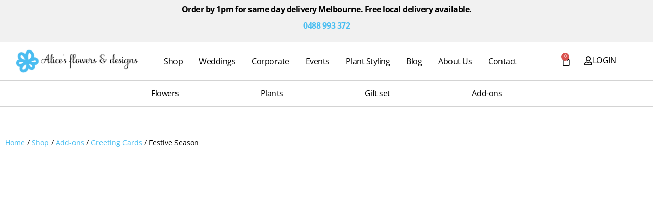

--- FILE ---
content_type: text/html; charset=UTF-8
request_url: https://alicesflowersdesigns.com.au/shop/festive-season/
body_size: 37970
content:
<!doctype html><html lang="en-AU"><head><script data-no-optimize="1">var litespeed_docref=sessionStorage.getItem("litespeed_docref");litespeed_docref&&(Object.defineProperty(document,"referrer",{get:function(){return litespeed_docref}}),sessionStorage.removeItem("litespeed_docref"));</script> <meta charset="UTF-8"><meta name="viewport" content="width=device-width, initial-scale=1"><link rel="profile" href="https://gmpg.org/xfn/11"><meta name='robots' content='index, follow, max-image-preview:large, max-snippet:-1, max-video-preview:-1' /><title>Festive Season - Alice&#039;s flowers &amp; designs</title><meta name="description" content="Festive Season - Alice&#039;s flowers &amp; designs" /><link rel="canonical" href="https://alicesflowersdesigns.com.au/shop/festive-season/" /><meta property="og:locale" content="en_US" /><meta property="og:type" content="article" /><meta property="og:title" content="Festive Season - Alice&#039;s flowers &amp; designs" /><meta property="og:description" content="Festive Season - Alice&#039;s flowers &amp; designs" /><meta property="og:url" content="https://alicesflowersdesigns.com.au/shop/festive-season/" /><meta property="og:site_name" content="Alice&#039;s flowers &amp; designs" /><meta property="article:publisher" content="https://www.facebook.com/alicesflowersdesigns" /><meta property="article:modified_time" content="2025-05-23T06:59:11+00:00" /><meta property="og:image" content="https://alicesflowersdesigns.com.au/wp-content/uploads/2021/11/Christmas_new.jpg" /><meta property="og:image:width" content="806" /><meta property="og:image:height" content="1005" /><meta property="og:image:type" content="image/jpeg" /><meta name="twitter:card" content="summary_large_image" /> <script type="application/ld+json" class="yoast-schema-graph">{"@context":"https://schema.org","@graph":[{"@type":"WebPage","@id":"https://alicesflowersdesigns.com.au/shop/festive-season/","url":"https://alicesflowersdesigns.com.au/shop/festive-season/","name":"Festive Season - Alice&#039;s flowers &amp; designs","isPartOf":{"@id":"https://alicesflowersdesigns.com.au/#website"},"primaryImageOfPage":{"@id":"https://alicesflowersdesigns.com.au/shop/festive-season/#primaryimage"},"image":{"@id":"https://alicesflowersdesigns.com.au/shop/festive-season/#primaryimage"},"thumbnailUrl":"https://alicesflowersdesigns.com.au/wp-content/uploads/2021/11/Christmas_new.jpg","datePublished":"2015-11-19T12:28:01+00:00","dateModified":"2025-05-23T06:59:11+00:00","description":"Festive Season - Alice&#039;s flowers &amp; designs","breadcrumb":{"@id":"https://alicesflowersdesigns.com.au/shop/festive-season/#breadcrumb"},"inLanguage":"en-AU","potentialAction":[{"@type":"ReadAction","target":["https://alicesflowersdesigns.com.au/shop/festive-season/"]}]},{"@type":"ImageObject","inLanguage":"en-AU","@id":"https://alicesflowersdesigns.com.au/shop/festive-season/#primaryimage","url":"https://alicesflowersdesigns.com.au/wp-content/uploads/2021/11/Christmas_new.jpg","contentUrl":"https://alicesflowersdesigns.com.au/wp-content/uploads/2021/11/Christmas_new.jpg","width":806,"height":1005},{"@type":"BreadcrumbList","@id":"https://alicesflowersdesigns.com.au/shop/festive-season/#breadcrumb","itemListElement":[{"@type":"ListItem","position":1,"name":"Home","item":"https://alicesflowersdesigns.com.au/"},{"@type":"ListItem","position":2,"name":"Shop","item":"https://alicesflowersdesigns.com.au/shop/"},{"@type":"ListItem","position":3,"name":"Festive Season"}]},{"@type":"WebSite","@id":"https://alicesflowersdesigns.com.au/#website","url":"https://alicesflowersdesigns.com.au/","name":"Alice's Flowers & Designs","description":"Kew Florist &amp; Flower Delivery Melbourne","publisher":{"@id":"https://alicesflowersdesigns.com.au/#organization"},"alternateName":"AFD","potentialAction":[{"@type":"SearchAction","target":{"@type":"EntryPoint","urlTemplate":"https://alicesflowersdesigns.com.au/?s={search_term_string}"},"query-input":{"@type":"PropertyValueSpecification","valueRequired":true,"valueName":"search_term_string"}}],"inLanguage":"en-AU"},{"@type":"Organization","@id":"https://alicesflowersdesigns.com.au/#organization","name":"Alice's flowers & designs","alternateName":"AFD","url":"https://alicesflowersdesigns.com.au/","logo":{"@type":"ImageObject","inLanguage":"en-AU","@id":"https://alicesflowersdesigns.com.au/#/schema/logo/image/","url":"https://alicesflowersdesigns.com.au/wp-content/uploads/2020/12/alice-logo-2-nobg.jpg","contentUrl":"https://alicesflowersdesigns.com.au/wp-content/uploads/2020/12/alice-logo-2-nobg.jpg","width":1112,"height":224,"caption":"Alice's flowers & designs"},"image":{"@id":"https://alicesflowersdesigns.com.au/#/schema/logo/image/"},"sameAs":["https://www.facebook.com/alicesflowersdesigns"]}]}</script> <link rel='dns-prefetch' href='//www.googletagmanager.com' /><link rel='dns-prefetch' href='//pagead2.googlesyndication.com' /><link rel="alternate" type="application/rss+xml" title="Alice&#039;s flowers &amp; designs &raquo; Feed" href="https://alicesflowersdesigns.com.au/feed/" /><link rel="alternate" type="application/rss+xml" title="Alice&#039;s flowers &amp; designs &raquo; Comments Feed" href="https://alicesflowersdesigns.com.au/comments/feed/" /><link rel="alternate" title="oEmbed (JSON)" type="application/json+oembed" href="https://alicesflowersdesigns.com.au/wp-json/oembed/1.0/embed?url=https%3A%2F%2Falicesflowersdesigns.com.au%2Fshop%2Ffestive-season%2F" /><link rel="alternate" title="oEmbed (XML)" type="text/xml+oembed" href="https://alicesflowersdesigns.com.au/wp-json/oembed/1.0/embed?url=https%3A%2F%2Falicesflowersdesigns.com.au%2Fshop%2Ffestive-season%2F&#038;format=xml" />
 <script src="//www.googletagmanager.com/gtag/js?id=G-WN1MXRFXF9"  data-cfasync="false" data-wpfc-render="false" async></script> <script data-cfasync="false" data-wpfc-render="false">var mi_version = '9.11.1';
				var mi_track_user = true;
				var mi_no_track_reason = '';
								var MonsterInsightsDefaultLocations = {"page_location":"https:\/\/alicesflowersdesigns.com.au\/shop\/festive-season\/"};
								if ( typeof MonsterInsightsPrivacyGuardFilter === 'function' ) {
					var MonsterInsightsLocations = (typeof MonsterInsightsExcludeQuery === 'object') ? MonsterInsightsPrivacyGuardFilter( MonsterInsightsExcludeQuery ) : MonsterInsightsPrivacyGuardFilter( MonsterInsightsDefaultLocations );
				} else {
					var MonsterInsightsLocations = (typeof MonsterInsightsExcludeQuery === 'object') ? MonsterInsightsExcludeQuery : MonsterInsightsDefaultLocations;
				}

								var disableStrs = [
										'ga-disable-G-WN1MXRFXF9',
									];

				/* Function to detect opted out users */
				function __gtagTrackerIsOptedOut() {
					for (var index = 0; index < disableStrs.length; index++) {
						if (document.cookie.indexOf(disableStrs[index] + '=true') > -1) {
							return true;
						}
					}

					return false;
				}

				/* Disable tracking if the opt-out cookie exists. */
				if (__gtagTrackerIsOptedOut()) {
					for (var index = 0; index < disableStrs.length; index++) {
						window[disableStrs[index]] = true;
					}
				}

				/* Opt-out function */
				function __gtagTrackerOptout() {
					for (var index = 0; index < disableStrs.length; index++) {
						document.cookie = disableStrs[index] + '=true; expires=Thu, 31 Dec 2099 23:59:59 UTC; path=/';
						window[disableStrs[index]] = true;
					}
				}

				if ('undefined' === typeof gaOptout) {
					function gaOptout() {
						__gtagTrackerOptout();
					}
				}
								window.dataLayer = window.dataLayer || [];

				window.MonsterInsightsDualTracker = {
					helpers: {},
					trackers: {},
				};
				if (mi_track_user) {
					function __gtagDataLayer() {
						dataLayer.push(arguments);
					}

					function __gtagTracker(type, name, parameters) {
						if (!parameters) {
							parameters = {};
						}

						if (parameters.send_to) {
							__gtagDataLayer.apply(null, arguments);
							return;
						}

						if (type === 'event') {
														parameters.send_to = monsterinsights_frontend.v4_id;
							var hookName = name;
							if (typeof parameters['event_category'] !== 'undefined') {
								hookName = parameters['event_category'] + ':' + name;
							}

							if (typeof MonsterInsightsDualTracker.trackers[hookName] !== 'undefined') {
								MonsterInsightsDualTracker.trackers[hookName](parameters);
							} else {
								__gtagDataLayer('event', name, parameters);
							}
							
						} else {
							__gtagDataLayer.apply(null, arguments);
						}
					}

					__gtagTracker('js', new Date());
					__gtagTracker('set', {
						'developer_id.dZGIzZG': true,
											});
					if ( MonsterInsightsLocations.page_location ) {
						__gtagTracker('set', MonsterInsightsLocations);
					}
										__gtagTracker('config', 'G-WN1MXRFXF9', {"forceSSL":"true","link_attribution":"true"} );
										window.gtag = __gtagTracker;										(function () {
						/* https://developers.google.com/analytics/devguides/collection/analyticsjs/ */
						/* ga and __gaTracker compatibility shim. */
						var noopfn = function () {
							return null;
						};
						var newtracker = function () {
							return new Tracker();
						};
						var Tracker = function () {
							return null;
						};
						var p = Tracker.prototype;
						p.get = noopfn;
						p.set = noopfn;
						p.send = function () {
							var args = Array.prototype.slice.call(arguments);
							args.unshift('send');
							__gaTracker.apply(null, args);
						};
						var __gaTracker = function () {
							var len = arguments.length;
							if (len === 0) {
								return;
							}
							var f = arguments[len - 1];
							if (typeof f !== 'object' || f === null || typeof f.hitCallback !== 'function') {
								if ('send' === arguments[0]) {
									var hitConverted, hitObject = false, action;
									if ('event' === arguments[1]) {
										if ('undefined' !== typeof arguments[3]) {
											hitObject = {
												'eventAction': arguments[3],
												'eventCategory': arguments[2],
												'eventLabel': arguments[4],
												'value': arguments[5] ? arguments[5] : 1,
											}
										}
									}
									if ('pageview' === arguments[1]) {
										if ('undefined' !== typeof arguments[2]) {
											hitObject = {
												'eventAction': 'page_view',
												'page_path': arguments[2],
											}
										}
									}
									if (typeof arguments[2] === 'object') {
										hitObject = arguments[2];
									}
									if (typeof arguments[5] === 'object') {
										Object.assign(hitObject, arguments[5]);
									}
									if ('undefined' !== typeof arguments[1].hitType) {
										hitObject = arguments[1];
										if ('pageview' === hitObject.hitType) {
											hitObject.eventAction = 'page_view';
										}
									}
									if (hitObject) {
										action = 'timing' === arguments[1].hitType ? 'timing_complete' : hitObject.eventAction;
										hitConverted = mapArgs(hitObject);
										__gtagTracker('event', action, hitConverted);
									}
								}
								return;
							}

							function mapArgs(args) {
								var arg, hit = {};
								var gaMap = {
									'eventCategory': 'event_category',
									'eventAction': 'event_action',
									'eventLabel': 'event_label',
									'eventValue': 'event_value',
									'nonInteraction': 'non_interaction',
									'timingCategory': 'event_category',
									'timingVar': 'name',
									'timingValue': 'value',
									'timingLabel': 'event_label',
									'page': 'page_path',
									'location': 'page_location',
									'title': 'page_title',
									'referrer' : 'page_referrer',
								};
								for (arg in args) {
																		if (!(!args.hasOwnProperty(arg) || !gaMap.hasOwnProperty(arg))) {
										hit[gaMap[arg]] = args[arg];
									} else {
										hit[arg] = args[arg];
									}
								}
								return hit;
							}

							try {
								f.hitCallback();
							} catch (ex) {
							}
						};
						__gaTracker.create = newtracker;
						__gaTracker.getByName = newtracker;
						__gaTracker.getAll = function () {
							return [];
						};
						__gaTracker.remove = noopfn;
						__gaTracker.loaded = true;
						window['__gaTracker'] = __gaTracker;
					})();
									} else {
										console.log("");
					(function () {
						function __gtagTracker() {
							return null;
						}

						window['__gtagTracker'] = __gtagTracker;
						window['gtag'] = __gtagTracker;
					})();
									}</script> <style id='wp-img-auto-sizes-contain-inline-css'>img:is([sizes=auto i],[sizes^="auto," i]){contain-intrinsic-size:3000px 1500px}
/*# sourceURL=wp-img-auto-sizes-contain-inline-css */</style><style>1{content-visibility:auto;contain-intrinsic-size:1px 1000px;}</style><link data-optimized="2" rel="stylesheet" href="https://alicesflowersdesigns.com.au/wp-content/litespeed/css/0b1aaa647a69823dd7a681cb5350d8fe.css?ver=bb873" /><style id='filebird-block-filebird-gallery-style-inline-css'>ul.filebird-block-filebird-gallery{margin:auto!important;padding:0!important;width:100%}ul.filebird-block-filebird-gallery.layout-grid{display:grid;grid-gap:20px;align-items:stretch;grid-template-columns:repeat(var(--columns),1fr);justify-items:stretch}ul.filebird-block-filebird-gallery.layout-grid li img{border:1px solid #ccc;box-shadow:2px 2px 6px 0 rgba(0,0,0,.3);height:100%;max-width:100%;-o-object-fit:cover;object-fit:cover;width:100%}ul.filebird-block-filebird-gallery.layout-masonry{-moz-column-count:var(--columns);-moz-column-gap:var(--space);column-gap:var(--space);-moz-column-width:var(--min-width);columns:var(--min-width) var(--columns);display:block;overflow:auto}ul.filebird-block-filebird-gallery.layout-masonry li{margin-bottom:var(--space)}ul.filebird-block-filebird-gallery li{list-style:none}ul.filebird-block-filebird-gallery li figure{height:100%;margin:0;padding:0;position:relative;width:100%}ul.filebird-block-filebird-gallery li figure figcaption{background:linear-gradient(0deg,rgba(0,0,0,.7),rgba(0,0,0,.3) 70%,transparent);bottom:0;box-sizing:border-box;color:#fff;font-size:.8em;margin:0;max-height:100%;overflow:auto;padding:3em .77em .7em;position:absolute;text-align:center;width:100%;z-index:2}ul.filebird-block-filebird-gallery li figure figcaption a{color:inherit}

/*# sourceURL=https://alicesflowersdesigns.com.au/wp-content/plugins/filebird/blocks/filebird-gallery/build/style-index.css */</style><style id='global-styles-inline-css'>:root{--wp--preset--aspect-ratio--square: 1;--wp--preset--aspect-ratio--4-3: 4/3;--wp--preset--aspect-ratio--3-4: 3/4;--wp--preset--aspect-ratio--3-2: 3/2;--wp--preset--aspect-ratio--2-3: 2/3;--wp--preset--aspect-ratio--16-9: 16/9;--wp--preset--aspect-ratio--9-16: 9/16;--wp--preset--color--black: #000000;--wp--preset--color--cyan-bluish-gray: #abb8c3;--wp--preset--color--white: #ffffff;--wp--preset--color--pale-pink: #f78da7;--wp--preset--color--vivid-red: #cf2e2e;--wp--preset--color--luminous-vivid-orange: #ff6900;--wp--preset--color--luminous-vivid-amber: #fcb900;--wp--preset--color--light-green-cyan: #7bdcb5;--wp--preset--color--vivid-green-cyan: #00d084;--wp--preset--color--pale-cyan-blue: #8ed1fc;--wp--preset--color--vivid-cyan-blue: #0693e3;--wp--preset--color--vivid-purple: #9b51e0;--wp--preset--gradient--vivid-cyan-blue-to-vivid-purple: linear-gradient(135deg,rgb(6,147,227) 0%,rgb(155,81,224) 100%);--wp--preset--gradient--light-green-cyan-to-vivid-green-cyan: linear-gradient(135deg,rgb(122,220,180) 0%,rgb(0,208,130) 100%);--wp--preset--gradient--luminous-vivid-amber-to-luminous-vivid-orange: linear-gradient(135deg,rgb(252,185,0) 0%,rgb(255,105,0) 100%);--wp--preset--gradient--luminous-vivid-orange-to-vivid-red: linear-gradient(135deg,rgb(255,105,0) 0%,rgb(207,46,46) 100%);--wp--preset--gradient--very-light-gray-to-cyan-bluish-gray: linear-gradient(135deg,rgb(238,238,238) 0%,rgb(169,184,195) 100%);--wp--preset--gradient--cool-to-warm-spectrum: linear-gradient(135deg,rgb(74,234,220) 0%,rgb(151,120,209) 20%,rgb(207,42,186) 40%,rgb(238,44,130) 60%,rgb(251,105,98) 80%,rgb(254,248,76) 100%);--wp--preset--gradient--blush-light-purple: linear-gradient(135deg,rgb(255,206,236) 0%,rgb(152,150,240) 100%);--wp--preset--gradient--blush-bordeaux: linear-gradient(135deg,rgb(254,205,165) 0%,rgb(254,45,45) 50%,rgb(107,0,62) 100%);--wp--preset--gradient--luminous-dusk: linear-gradient(135deg,rgb(255,203,112) 0%,rgb(199,81,192) 50%,rgb(65,88,208) 100%);--wp--preset--gradient--pale-ocean: linear-gradient(135deg,rgb(255,245,203) 0%,rgb(182,227,212) 50%,rgb(51,167,181) 100%);--wp--preset--gradient--electric-grass: linear-gradient(135deg,rgb(202,248,128) 0%,rgb(113,206,126) 100%);--wp--preset--gradient--midnight: linear-gradient(135deg,rgb(2,3,129) 0%,rgb(40,116,252) 100%);--wp--preset--font-size--small: 13px;--wp--preset--font-size--medium: 20px;--wp--preset--font-size--large: 36px;--wp--preset--font-size--x-large: 42px;--wp--preset--spacing--20: 0.44rem;--wp--preset--spacing--30: 0.67rem;--wp--preset--spacing--40: 1rem;--wp--preset--spacing--50: 1.5rem;--wp--preset--spacing--60: 2.25rem;--wp--preset--spacing--70: 3.38rem;--wp--preset--spacing--80: 5.06rem;--wp--preset--shadow--natural: 6px 6px 9px rgba(0, 0, 0, 0.2);--wp--preset--shadow--deep: 12px 12px 50px rgba(0, 0, 0, 0.4);--wp--preset--shadow--sharp: 6px 6px 0px rgba(0, 0, 0, 0.2);--wp--preset--shadow--outlined: 6px 6px 0px -3px rgb(255, 255, 255), 6px 6px rgb(0, 0, 0);--wp--preset--shadow--crisp: 6px 6px 0px rgb(0, 0, 0);}:root { --wp--style--global--content-size: 800px;--wp--style--global--wide-size: 1200px; }:where(body) { margin: 0; }.wp-site-blocks > .alignleft { float: left; margin-right: 2em; }.wp-site-blocks > .alignright { float: right; margin-left: 2em; }.wp-site-blocks > .aligncenter { justify-content: center; margin-left: auto; margin-right: auto; }:where(.wp-site-blocks) > * { margin-block-start: 24px; margin-block-end: 0; }:where(.wp-site-blocks) > :first-child { margin-block-start: 0; }:where(.wp-site-blocks) > :last-child { margin-block-end: 0; }:root { --wp--style--block-gap: 24px; }:root :where(.is-layout-flow) > :first-child{margin-block-start: 0;}:root :where(.is-layout-flow) > :last-child{margin-block-end: 0;}:root :where(.is-layout-flow) > *{margin-block-start: 24px;margin-block-end: 0;}:root :where(.is-layout-constrained) > :first-child{margin-block-start: 0;}:root :where(.is-layout-constrained) > :last-child{margin-block-end: 0;}:root :where(.is-layout-constrained) > *{margin-block-start: 24px;margin-block-end: 0;}:root :where(.is-layout-flex){gap: 24px;}:root :where(.is-layout-grid){gap: 24px;}.is-layout-flow > .alignleft{float: left;margin-inline-start: 0;margin-inline-end: 2em;}.is-layout-flow > .alignright{float: right;margin-inline-start: 2em;margin-inline-end: 0;}.is-layout-flow > .aligncenter{margin-left: auto !important;margin-right: auto !important;}.is-layout-constrained > .alignleft{float: left;margin-inline-start: 0;margin-inline-end: 2em;}.is-layout-constrained > .alignright{float: right;margin-inline-start: 2em;margin-inline-end: 0;}.is-layout-constrained > .aligncenter{margin-left: auto !important;margin-right: auto !important;}.is-layout-constrained > :where(:not(.alignleft):not(.alignright):not(.alignfull)){max-width: var(--wp--style--global--content-size);margin-left: auto !important;margin-right: auto !important;}.is-layout-constrained > .alignwide{max-width: var(--wp--style--global--wide-size);}body .is-layout-flex{display: flex;}.is-layout-flex{flex-wrap: wrap;align-items: center;}.is-layout-flex > :is(*, div){margin: 0;}body .is-layout-grid{display: grid;}.is-layout-grid > :is(*, div){margin: 0;}body{padding-top: 0px;padding-right: 0px;padding-bottom: 0px;padding-left: 0px;}a:where(:not(.wp-element-button)){text-decoration: underline;}:root :where(.wp-element-button, .wp-block-button__link){background-color: #32373c;border-width: 0;color: #fff;font-family: inherit;font-size: inherit;font-style: inherit;font-weight: inherit;letter-spacing: inherit;line-height: inherit;padding-top: calc(0.667em + 2px);padding-right: calc(1.333em + 2px);padding-bottom: calc(0.667em + 2px);padding-left: calc(1.333em + 2px);text-decoration: none;text-transform: inherit;}.has-black-color{color: var(--wp--preset--color--black) !important;}.has-cyan-bluish-gray-color{color: var(--wp--preset--color--cyan-bluish-gray) !important;}.has-white-color{color: var(--wp--preset--color--white) !important;}.has-pale-pink-color{color: var(--wp--preset--color--pale-pink) !important;}.has-vivid-red-color{color: var(--wp--preset--color--vivid-red) !important;}.has-luminous-vivid-orange-color{color: var(--wp--preset--color--luminous-vivid-orange) !important;}.has-luminous-vivid-amber-color{color: var(--wp--preset--color--luminous-vivid-amber) !important;}.has-light-green-cyan-color{color: var(--wp--preset--color--light-green-cyan) !important;}.has-vivid-green-cyan-color{color: var(--wp--preset--color--vivid-green-cyan) !important;}.has-pale-cyan-blue-color{color: var(--wp--preset--color--pale-cyan-blue) !important;}.has-vivid-cyan-blue-color{color: var(--wp--preset--color--vivid-cyan-blue) !important;}.has-vivid-purple-color{color: var(--wp--preset--color--vivid-purple) !important;}.has-black-background-color{background-color: var(--wp--preset--color--black) !important;}.has-cyan-bluish-gray-background-color{background-color: var(--wp--preset--color--cyan-bluish-gray) !important;}.has-white-background-color{background-color: var(--wp--preset--color--white) !important;}.has-pale-pink-background-color{background-color: var(--wp--preset--color--pale-pink) !important;}.has-vivid-red-background-color{background-color: var(--wp--preset--color--vivid-red) !important;}.has-luminous-vivid-orange-background-color{background-color: var(--wp--preset--color--luminous-vivid-orange) !important;}.has-luminous-vivid-amber-background-color{background-color: var(--wp--preset--color--luminous-vivid-amber) !important;}.has-light-green-cyan-background-color{background-color: var(--wp--preset--color--light-green-cyan) !important;}.has-vivid-green-cyan-background-color{background-color: var(--wp--preset--color--vivid-green-cyan) !important;}.has-pale-cyan-blue-background-color{background-color: var(--wp--preset--color--pale-cyan-blue) !important;}.has-vivid-cyan-blue-background-color{background-color: var(--wp--preset--color--vivid-cyan-blue) !important;}.has-vivid-purple-background-color{background-color: var(--wp--preset--color--vivid-purple) !important;}.has-black-border-color{border-color: var(--wp--preset--color--black) !important;}.has-cyan-bluish-gray-border-color{border-color: var(--wp--preset--color--cyan-bluish-gray) !important;}.has-white-border-color{border-color: var(--wp--preset--color--white) !important;}.has-pale-pink-border-color{border-color: var(--wp--preset--color--pale-pink) !important;}.has-vivid-red-border-color{border-color: var(--wp--preset--color--vivid-red) !important;}.has-luminous-vivid-orange-border-color{border-color: var(--wp--preset--color--luminous-vivid-orange) !important;}.has-luminous-vivid-amber-border-color{border-color: var(--wp--preset--color--luminous-vivid-amber) !important;}.has-light-green-cyan-border-color{border-color: var(--wp--preset--color--light-green-cyan) !important;}.has-vivid-green-cyan-border-color{border-color: var(--wp--preset--color--vivid-green-cyan) !important;}.has-pale-cyan-blue-border-color{border-color: var(--wp--preset--color--pale-cyan-blue) !important;}.has-vivid-cyan-blue-border-color{border-color: var(--wp--preset--color--vivid-cyan-blue) !important;}.has-vivid-purple-border-color{border-color: var(--wp--preset--color--vivid-purple) !important;}.has-vivid-cyan-blue-to-vivid-purple-gradient-background{background: var(--wp--preset--gradient--vivid-cyan-blue-to-vivid-purple) !important;}.has-light-green-cyan-to-vivid-green-cyan-gradient-background{background: var(--wp--preset--gradient--light-green-cyan-to-vivid-green-cyan) !important;}.has-luminous-vivid-amber-to-luminous-vivid-orange-gradient-background{background: var(--wp--preset--gradient--luminous-vivid-amber-to-luminous-vivid-orange) !important;}.has-luminous-vivid-orange-to-vivid-red-gradient-background{background: var(--wp--preset--gradient--luminous-vivid-orange-to-vivid-red) !important;}.has-very-light-gray-to-cyan-bluish-gray-gradient-background{background: var(--wp--preset--gradient--very-light-gray-to-cyan-bluish-gray) !important;}.has-cool-to-warm-spectrum-gradient-background{background: var(--wp--preset--gradient--cool-to-warm-spectrum) !important;}.has-blush-light-purple-gradient-background{background: var(--wp--preset--gradient--blush-light-purple) !important;}.has-blush-bordeaux-gradient-background{background: var(--wp--preset--gradient--blush-bordeaux) !important;}.has-luminous-dusk-gradient-background{background: var(--wp--preset--gradient--luminous-dusk) !important;}.has-pale-ocean-gradient-background{background: var(--wp--preset--gradient--pale-ocean) !important;}.has-electric-grass-gradient-background{background: var(--wp--preset--gradient--electric-grass) !important;}.has-midnight-gradient-background{background: var(--wp--preset--gradient--midnight) !important;}.has-small-font-size{font-size: var(--wp--preset--font-size--small) !important;}.has-medium-font-size{font-size: var(--wp--preset--font-size--medium) !important;}.has-large-font-size{font-size: var(--wp--preset--font-size--large) !important;}.has-x-large-font-size{font-size: var(--wp--preset--font-size--x-large) !important;}
:root :where(.wp-block-pullquote){font-size: 1.5em;line-height: 1.6;}
/*# sourceURL=global-styles-inline-css */</style><style id='woocommerce-inline-inline-css'>.woocommerce form .form-row .required { visibility: visible; }
/*# sourceURL=woocommerce-inline-inline-css */</style><style id='jet-woo-builder-inline-css'>@font-face {
				font-family: "WooCommerce";
				font-weight: normal;
				font-style: normal;
				src: url("https://alicesflowersdesigns.com.au/wp-content/plugins/woocommerce/assets/fonts/WooCommerce.eot");
				src: url("https://alicesflowersdesigns.com.au/wp-content/plugins/woocommerce/assets/fonts/WooCommerce.eot?#iefix") format("embedded-opentype"),
					 url("https://alicesflowersdesigns.com.au/wp-content/plugins/woocommerce/assets/fonts/WooCommerce.woff") format("woff"),
					 url("https://alicesflowersdesigns.com.au/wp-content/plugins/woocommerce/assets/fonts/WooCommerce.ttf") format("truetype"),
					 url("https://alicesflowersdesigns.com.au/wp-content/plugins/woocommerce/assets/fonts/WooCommerce.svg#WooCommerce") format("svg");
			}
/*# sourceURL=jet-woo-builder-inline-css */</style> <script type="text/template" id="tmpl-variation-template"><div class="woocommerce-variation-description">{{{ data.variation.variation_description }}}</div>
	<div class="woocommerce-variation-price">{{{ data.variation.price_html }}}</div>
	<div class="woocommerce-variation-availability">{{{ data.variation.availability_html }}}</div></script> <script type="text/template" id="tmpl-unavailable-variation-template"><p role="alert">Sorry, this product is unavailable. Please choose a different combination.</p></script> <script type="litespeed/javascript" data-src="https://alicesflowersdesigns.com.au/wp-includes/js/jquery/jquery.min.js" id="jquery-core-js"></script> <script id="wp-util-js-extra" type="litespeed/javascript">var _wpUtilSettings={"ajax":{"url":"/wp-admin/admin-ajax.php"}}</script> <script type="litespeed/javascript" data-src="https://alicesflowersdesigns.com.au/wp-content/plugins/google-analytics-for-wordpress/assets/js/frontend-gtag.min.js" id="monsterinsights-frontend-script-js" data-wp-strategy="async"></script> <script data-cfasync="false" data-wpfc-render="false" id='monsterinsights-frontend-script-js-extra'>var monsterinsights_frontend = {"js_events_tracking":"true","download_extensions":"doc,pdf,ppt,zip,xls,docx,pptx,xlsx","inbound_paths":"[{\"path\":\"\\\/go\\\/\",\"label\":\"affiliate\"},{\"path\":\"\\\/recommend\\\/\",\"label\":\"affiliate\"}]","home_url":"https:\/\/alicesflowersdesigns.com.au","hash_tracking":"false","v4_id":"G-WN1MXRFXF9"};</script> <script id="wc-add-to-cart-js-extra" type="litespeed/javascript">var wc_add_to_cart_params={"ajax_url":"/wp-admin/admin-ajax.php","wc_ajax_url":"/?wc-ajax=%%endpoint%%","i18n_view_cart":"View cart","cart_url":"https://alicesflowersdesigns.com.au/final-checkout/","is_cart":"","cart_redirect_after_add":"yes"}</script> <script id="wc-single-product-js-extra" type="litespeed/javascript">var wc_single_product_params={"i18n_required_rating_text":"Please select a rating","i18n_rating_options":["1 of 5 stars","2 of 5 stars","3 of 5 stars","4 of 5 stars","5 of 5 stars"],"i18n_product_gallery_trigger_text":"View full-screen image gallery","review_rating_required":"no","flexslider":{"rtl":!1,"animation":"slide","smoothHeight":!0,"directionNav":!1,"controlNav":"thumbnails","slideshow":!1,"animationSpeed":500,"animationLoop":!1,"allowOneSlide":!1},"zoom_enabled":"1","zoom_options":[],"photoswipe_enabled":"1","photoswipe_options":{"shareEl":!1,"closeOnScroll":!1,"history":!1,"hideAnimationDuration":0,"showAnimationDuration":0},"flexslider_enabled":"1"}</script> <script id="woocommerce-js-extra" type="litespeed/javascript">var woocommerce_params={"ajax_url":"/wp-admin/admin-ajax.php","wc_ajax_url":"/?wc-ajax=%%endpoint%%","i18n_password_show":"Show password","i18n_password_hide":"Hide password"}</script> <script id="wc-cart-fragments-js-extra" type="litespeed/javascript">var wc_cart_fragments_params={"ajax_url":"/wp-admin/admin-ajax.php","wc_ajax_url":"/?wc-ajax=%%endpoint%%","cart_hash_key":"wc_cart_hash_45c6e25cb01d545fcac25c44c57dd995","fragment_name":"wc_fragments_45c6e25cb01d545fcac25c44c57dd995","request_timeout":"5000"}</script> 
 <script type="litespeed/javascript" data-src="https://www.googletagmanager.com/gtag/js?id=G-FD8VQTG06C" id="google_gtagjs-js"></script> <script id="google_gtagjs-js-after" type="litespeed/javascript">window.dataLayer=window.dataLayer||[];function gtag(){dataLayer.push(arguments)}
gtag("set","linker",{"domains":["alicesflowersdesigns.com.au"]});gtag("js",new Date());gtag("set","developer_id.dZTNiMT",!0);gtag("config","G-FD8VQTG06C")</script> <script id="sib-front-js-js-extra" type="litespeed/javascript">var sibErrMsg={"invalidMail":"Please fill out valid email address","requiredField":"Please fill out required fields","invalidDateFormat":"Please fill out valid date format","invalidSMSFormat":"Please fill out valid phone number"};var ajax_sib_front_object={"ajax_url":"https://alicesflowersdesigns.com.au/wp-admin/admin-ajax.php","ajax_nonce":"3496b6e9ac","flag_url":"https://alicesflowersdesigns.com.au/wp-content/plugins/mailin/img/flags/"}</script> <link rel="https://api.w.org/" href="https://alicesflowersdesigns.com.au/wp-json/" /><link rel="alternate" title="JSON" type="application/json" href="https://alicesflowersdesigns.com.au/wp-json/wp/v2/product/7360" /><link rel="EditURI" type="application/rsd+xml" title="RSD" href="https://alicesflowersdesigns.com.au/xmlrpc.php?rsd" /><link rel='shortlink' href='https://alicesflowersdesigns.com.au/?p=7360' /><meta name="generator" content="Site Kit by Google 1.170.0" /><meta name="description" content="A bright and fun card with &quot;Let it sparkle with festive spirit&quot; printed on the cover.Card is blank inside for your special message.Card size 108 x 150mm
Stock weight 325gsm
Envelope matching white">
<noscript><style>.woocommerce-product-gallery{ opacity: 1 !important; }</style></noscript><meta name="google-adsense-platform-account" content="ca-host-pub-2644536267352236"><meta name="google-adsense-platform-domain" content="sitekit.withgoogle.com"><meta name="generator" content="Elementor 3.34.1; features: additional_custom_breakpoints; settings: css_print_method-external, google_font-enabled, font_display-auto"> <script type="litespeed/javascript" data-src="https://cdn.brevo.com/js/sdk-loader.js"></script><script type="litespeed/javascript">window.Brevo=window.Brevo||[];window.Brevo.push(["init",{client_key:"8i30kbkf4bhybqnx66qnk2ep",email_id:"",push:{customDomain:"https://alicesflowersdesigns.com.au\/wp-content\/plugins\/woocommerce-sendinblue-newsletter-subscription\/"}}])</script> <style>.e-con.e-parent:nth-of-type(n+4):not(.e-lazyloaded):not(.e-no-lazyload),
				.e-con.e-parent:nth-of-type(n+4):not(.e-lazyloaded):not(.e-no-lazyload) * {
					background-image: none !important;
				}
				@media screen and (max-height: 1024px) {
					.e-con.e-parent:nth-of-type(n+3):not(.e-lazyloaded):not(.e-no-lazyload),
					.e-con.e-parent:nth-of-type(n+3):not(.e-lazyloaded):not(.e-no-lazyload) * {
						background-image: none !important;
					}
				}
				@media screen and (max-height: 640px) {
					.e-con.e-parent:nth-of-type(n+2):not(.e-lazyloaded):not(.e-no-lazyload),
					.e-con.e-parent:nth-of-type(n+2):not(.e-lazyloaded):not(.e-no-lazyload) * {
						background-image: none !important;
					}
				}</style> <script type="litespeed/javascript" data-src="https://pagead2.googlesyndication.com/pagead/js/adsbygoogle.js?client=ca-pub-4026203440691421&amp;host=ca-host-pub-2644536267352236" crossorigin="anonymous"></script> <link rel="icon" href="https://alicesflowersdesigns.com.au/wp-content/uploads/2020/12/Alice-645-645-icon-100x100.jpg" sizes="32x32" /><link rel="icon" href="https://alicesflowersdesigns.com.au/wp-content/uploads/2020/12/Alice-645-645-icon-300x300.jpg" sizes="192x192" /><link rel="apple-touch-icon" href="https://alicesflowersdesigns.com.au/wp-content/uploads/2020/12/Alice-645-645-icon-300x300.jpg" /><meta name="msapplication-TileImage" content="https://alicesflowersdesigns.com.au/wp-content/uploads/2020/12/Alice-645-645-icon-300x300.jpg" /><style id="wp-custom-css">h2.wc-pao-addon-heading{
font-weight: 600;
font-size:16px;
font-weight: bold; 
text-decoration: underline;
}

.wc-pao-addon-name{
font-weight: 600;
font-size:16px;
}</style></head><body class="wp-singular product-template-default single single-product postid-7360 wp-custom-logo wp-embed-responsive wp-theme-hello-elementor theme-hello-elementor woocommerce woocommerce-page woocommerce-no-js eio-default hello-elementor-default elementor-default elementor-template-full-width elementor-kit-12 19"><a class="skip-link screen-reader-text" href="#content">Skip to content</a><header data-elementor-type="header" data-elementor-id="3679" class="elementor elementor-3679 elementor-location-header" data-elementor-post-type="elementor_library"><section class="elementor-section elementor-top-section elementor-element elementor-element-31a55e4e elementor-section-full_width elementor-section-height-default elementor-section-height-default" data-id="31a55e4e" data-element_type="section" data-settings="{&quot;background_background&quot;:&quot;classic&quot;,&quot;sticky&quot;:&quot;top&quot;,&quot;sticky_on&quot;:[&quot;desktop&quot;,&quot;tablet_extra&quot;,&quot;tablet&quot;,&quot;mobile_extra&quot;,&quot;mobile&quot;],&quot;sticky_offset&quot;:0,&quot;sticky_effects_offset&quot;:0,&quot;sticky_anchor_link_offset&quot;:0}"><div class="elementor-container elementor-column-gap-no"><div class="elementor-column elementor-col-100 elementor-top-column elementor-element elementor-element-7c9abb67" data-id="7c9abb67" data-element_type="column"><div class="elementor-widget-wrap elementor-element-populated"><section class="elementor-section elementor-inner-section elementor-element elementor-element-a9452e0 elementor-section-full_width elementor-section-height-default elementor-section-height-default" data-id="a9452e0" data-element_type="section"><div class="elementor-container elementor-column-gap-default"><div class="elementor-column elementor-col-100 elementor-inner-column elementor-element elementor-element-5e9c7a4" data-id="5e9c7a4" data-element_type="column" data-settings="{&quot;background_background&quot;:&quot;classic&quot;}"><div class="elementor-widget-wrap elementor-element-populated"><div class="elementor-element elementor-element-a4ef213 elementor-widget elementor-widget-heading" data-id="a4ef213" data-element_type="widget" data-settings="{&quot;sticky&quot;:&quot;top&quot;,&quot;sticky_on&quot;:[&quot;desktop&quot;,&quot;tablet_extra&quot;,&quot;tablet&quot;,&quot;mobile_extra&quot;,&quot;mobile&quot;],&quot;sticky_offset&quot;:0,&quot;sticky_effects_offset&quot;:0,&quot;sticky_anchor_link_offset&quot;:0}" data-widget_type="heading.default"><div class="elementor-widget-container"><p class="elementor-heading-title elementor-size-default"><b>
Order by 1pm for same day delivery Melbourne. Free local delivery available.
<br><br><a href="tel:+61488993372" style="color:#4ABEF1">0488 993 372</a></b></p></p></div></div></div></div></div></section><section class="elementor-section elementor-inner-section elementor-element elementor-element-3e92ccd elementor-section-full_width elementor-section-height-min-height elementor-section-height-default" data-id="3e92ccd" data-element_type="section" data-settings="{&quot;background_background&quot;:&quot;classic&quot;}"><div class="elementor-container elementor-column-gap-no"><div class="elementor-column elementor-col-20 elementor-inner-column elementor-element elementor-element-e2c7d77" data-id="e2c7d77" data-element_type="column"><div class="elementor-widget-wrap elementor-element-populated"><div class="elementor-element elementor-element-74445483 logo elementor-widget elementor-widget-image" data-id="74445483" data-element_type="widget" data-widget_type="image.default"><div class="elementor-widget-container">
<a href="https://alicesflowersdesigns.com.au/">
<img data-lazyloaded="1" src="[data-uri]" fetchpriority="high" width="800" height="161" data-src="https://alicesflowersdesigns.com.au/wp-content/uploads/2020/12/logo-2-removebg-preview-1024x206.png.webp" class="attachment-large size-large wp-image-27" alt="logo-2-removebg-preview" data-srcset="https://alicesflowersdesigns.com.au/wp-content/uploads/2020/12/logo-2-removebg-preview-1024x206.png.webp 1024w, https://alicesflowersdesigns.com.au/wp-content/uploads/2020/12/logo-2-removebg-preview-600x121.png.webp 600w, https://alicesflowersdesigns.com.au/wp-content/uploads/2020/12/logo-2-removebg-preview-300x60.png.webp 300w, https://alicesflowersdesigns.com.au/wp-content/uploads/2020/12/logo-2-removebg-preview-768x155.png.webp 768w, https://alicesflowersdesigns.com.au/wp-content/uploads/2020/12/logo-2-removebg-preview.png.webp 1112w" data-sizes="(max-width: 800px) 100vw, 800px" />								</a></div></div></div></div><div class="elementor-column elementor-col-20 elementor-inner-column elementor-element elementor-element-7d7066d" data-id="7d7066d" data-element_type="column"><div class="elementor-widget-wrap elementor-element-populated"><div class="elementor-element elementor-element-61e6b70b elementor-nav-menu__align-center elementor-nav-menu--dropdown-mobile elementor-nav-menu--stretch elementor-nav-menu__text-align-center nav-text elementor-hidden-mobile elementor-hidden-tablet elementor-hidden-mobile_extra elementor-nav-menu--toggle elementor-nav-menu--burger elementor-widget elementor-widget-nav-menu" data-id="61e6b70b" data-element_type="widget" data-settings="{&quot;full_width&quot;:&quot;stretch&quot;,&quot;submenu_icon&quot;:{&quot;value&quot;:&quot;&lt;i class=\&quot;fas fa-chevron-down\&quot; aria-hidden=\&quot;true\&quot;&gt;&lt;\/i&gt;&quot;,&quot;library&quot;:&quot;fa-solid&quot;},&quot;layout&quot;:&quot;horizontal&quot;,&quot;toggle&quot;:&quot;burger&quot;}" data-widget_type="nav-menu.default"><div class="elementor-widget-container"><nav aria-label="Menu" class="elementor-nav-menu--main elementor-nav-menu__container elementor-nav-menu--layout-horizontal e--pointer-underline e--animation-grow"><ul id="menu-1-61e6b70b" class="elementor-nav-menu"><li class="menu-item menu-item-type-custom menu-item-object-custom menu-item-5392"><a href="https://alicesflowersdesigns.com.au/shop/?orderby=date" class="elementor-item">Shop</a></li><li class="menu-item menu-item-type-post_type menu-item-object-page menu-item-3753"><a href="https://alicesflowersdesigns.com.au/weddings/" class="elementor-item">Weddings</a></li><li class="menu-item menu-item-type-post_type menu-item-object-page menu-item-3750"><a href="https://alicesflowersdesigns.com.au/corporate/" class="elementor-item">Corporate</a></li><li class="menu-item menu-item-type-post_type menu-item-object-page menu-item-3751"><a href="https://alicesflowersdesigns.com.au/events/" class="elementor-item">Events</a></li><li class="menu-item menu-item-type-post_type menu-item-object-page menu-item-3752"><a href="https://alicesflowersdesigns.com.au/plant-styling/" class="elementor-item">Plant Styling</a></li><li class="menu-item menu-item-type-post_type menu-item-object-page menu-item-10919"><a href="https://alicesflowersdesigns.com.au/our-blogs/" class="elementor-item">Blog</a></li><li class="menu-item menu-item-type-post_type menu-item-object-page menu-item-3748"><a href="https://alicesflowersdesigns.com.au/about-us/" class="elementor-item">About Us</a></li><li class="menu-item menu-item-type-post_type menu-item-object-page menu-item-3749"><a href="https://alicesflowersdesigns.com.au/contact/" class="elementor-item">Contact</a></li></ul></nav><div class="elementor-menu-toggle" role="button" tabindex="0" aria-label="Menu Toggle" aria-expanded="false">
<i aria-hidden="true" role="presentation" class="elementor-menu-toggle__icon--open eicon-menu-bar"></i><i aria-hidden="true" role="presentation" class="elementor-menu-toggle__icon--close eicon-close"></i></div><nav class="elementor-nav-menu--dropdown elementor-nav-menu__container" aria-hidden="true"><ul id="menu-2-61e6b70b" class="elementor-nav-menu"><li class="menu-item menu-item-type-custom menu-item-object-custom menu-item-5392"><a href="https://alicesflowersdesigns.com.au/shop/?orderby=date" class="elementor-item" tabindex="-1">Shop</a></li><li class="menu-item menu-item-type-post_type menu-item-object-page menu-item-3753"><a href="https://alicesflowersdesigns.com.au/weddings/" class="elementor-item" tabindex="-1">Weddings</a></li><li class="menu-item menu-item-type-post_type menu-item-object-page menu-item-3750"><a href="https://alicesflowersdesigns.com.au/corporate/" class="elementor-item" tabindex="-1">Corporate</a></li><li class="menu-item menu-item-type-post_type menu-item-object-page menu-item-3751"><a href="https://alicesflowersdesigns.com.au/events/" class="elementor-item" tabindex="-1">Events</a></li><li class="menu-item menu-item-type-post_type menu-item-object-page menu-item-3752"><a href="https://alicesflowersdesigns.com.au/plant-styling/" class="elementor-item" tabindex="-1">Plant Styling</a></li><li class="menu-item menu-item-type-post_type menu-item-object-page menu-item-10919"><a href="https://alicesflowersdesigns.com.au/our-blogs/" class="elementor-item" tabindex="-1">Blog</a></li><li class="menu-item menu-item-type-post_type menu-item-object-page menu-item-3748"><a href="https://alicesflowersdesigns.com.au/about-us/" class="elementor-item" tabindex="-1">About Us</a></li><li class="menu-item menu-item-type-post_type menu-item-object-page menu-item-3749"><a href="https://alicesflowersdesigns.com.au/contact/" class="elementor-item" tabindex="-1">Contact</a></li></ul></nav></div></div></div></div><div class="elementor-column elementor-col-20 elementor-inner-column elementor-element elementor-element-f399445" data-id="f399445" data-element_type="column"><div class="elementor-widget-wrap elementor-element-populated"><div class="elementor-element elementor-element-4ad23ea9 toggle-icon--bag-medium elementor-menu-cart--items-indicator-bubble elementor-menu-cart--cart-type-side-cart elementor-menu-cart--show-remove-button-yes elementor-widget elementor-widget-woocommerce-menu-cart" data-id="4ad23ea9" data-element_type="widget" data-settings="{&quot;cart_type&quot;:&quot;side-cart&quot;,&quot;open_cart&quot;:&quot;click&quot;,&quot;automatically_open_cart&quot;:&quot;no&quot;}" data-widget_type="woocommerce-menu-cart.default"><div class="elementor-widget-container"><div class="elementor-menu-cart__wrapper"><div class="elementor-menu-cart__toggle_wrapper"><div class="elementor-menu-cart__container elementor-lightbox" aria-hidden="true"><div class="elementor-menu-cart__main" aria-hidden="true"><div class="elementor-menu-cart__close-button"></div><div class="widget_shopping_cart_content"></div></div></div><div class="elementor-menu-cart__toggle elementor-button-wrapper">
<a id="elementor-menu-cart__toggle_button" href="#" class="elementor-menu-cart__toggle_button elementor-button elementor-size-sm" aria-expanded="false">
<span class="elementor-button-text"><span class="woocommerce-Price-amount amount"><bdi><span class="woocommerce-Price-currencySymbol">&#36;</span>0.00</bdi></span></span>
<span class="elementor-button-icon">
<span class="elementor-button-icon-qty" data-counter="0">0</span>
<i class="eicon-bag-medium"></i>					<span class="elementor-screen-only">Cart</span>
</span>
</a></div></div></div></div></div></div></div><div class="elementor-column elementor-col-20 elementor-inner-column elementor-element elementor-element-9f1309f elementor-hidden-desktop" data-id="9f1309f" data-element_type="column"><div class="elementor-widget-wrap elementor-element-populated"><div class="elementor-element elementor-element-746f266d elementor-view-default elementor-widget elementor-widget-icon" data-id="746f266d" data-element_type="widget" data-widget_type="icon.default"><div class="elementor-widget-container"><div class="elementor-icon-wrapper">
<a class="elementor-icon" href="#elementor-action%3Aaction%3Dpopup%3Aopen%26settings%3DeyJpZCI6IjM3ODQiLCJ0b2dnbGUiOmZhbHNlfQ%3D%3D">
<i aria-hidden="true" class="fas fa-bars"></i>			</a></div></div></div></div></div><div class="elementor-column elementor-col-20 elementor-inner-column elementor-element elementor-element-d33adeb elementor-hidden-phone" data-id="d33adeb" data-element_type="column"><div class="elementor-widget-wrap elementor-element-populated"><div class="elementor-element elementor-element-9bfd2f0 elementor-position-inline-start elementor-hidden-mobile_extra elementor-hidden-mobile elementor-view-default elementor-mobile-position-block-start elementor-widget elementor-widget-icon-box" data-id="9bfd2f0" data-element_type="widget" data-widget_type="icon-box.default"><div class="elementor-widget-container"><div class="elementor-icon-box-wrapper"><div class="elementor-icon-box-icon">
<a href="https://alicesflowersdesigns.com.au/my-account/" class="elementor-icon" tabindex="-1" aria-label="LOGIN">
<i aria-hidden="true" class="far fa-user"></i>				</a></div><div class="elementor-icon-box-content"><p class="elementor-icon-box-title">
<a href="https://alicesflowersdesigns.com.au/my-account/" >
LOGIN						</a></p></div></div></div></div></div></div></div></section><section class="elementor-section elementor-inner-section elementor-element elementor-element-f31f863 elementor-section-full_width elementor-section-height-default elementor-section-height-default" data-id="f31f863" data-element_type="section"><div class="elementor-container elementor-column-gap-default"><div class="elementor-column elementor-col-100 elementor-inner-column elementor-element elementor-element-1a136f6 elementor-hidden-phone elementor-hidden-tablet" data-id="1a136f6" data-element_type="column"><div class="elementor-widget-wrap elementor-element-populated"><div class="elementor-element elementor-element-d8e20cf elementor-nav-menu__align-center elementor-nav-menu--dropdown-mobile elementor-nav-menu--stretch elementor-nav-menu__text-align-center nav-text elementor-hidden-tablet elementor-hidden-mobile_extra elementor-hidden-mobile elementor-nav-menu--toggle elementor-nav-menu--burger elementor-widget elementor-widget-nav-menu" data-id="d8e20cf" data-element_type="widget" data-settings="{&quot;full_width&quot;:&quot;stretch&quot;,&quot;submenu_icon&quot;:{&quot;value&quot;:&quot;&lt;i class=\&quot;fas fa-chevron-down\&quot; aria-hidden=\&quot;true\&quot;&gt;&lt;\/i&gt;&quot;,&quot;library&quot;:&quot;fa-solid&quot;},&quot;layout&quot;:&quot;horizontal&quot;,&quot;toggle&quot;:&quot;burger&quot;}" data-widget_type="nav-menu.default"><div class="elementor-widget-container"><nav aria-label="Menu" class="elementor-nav-menu--main elementor-nav-menu__container elementor-nav-menu--layout-horizontal e--pointer-underline e--animation-fade"><ul id="menu-1-d8e20cf" class="elementor-nav-menu"><li class="menu-item menu-item-type-taxonomy menu-item-object-product_cat menu-item-has-children menu-item-3420"><a href="https://alicesflowersdesigns.com.au/category/flowers/" class="elementor-item">Flowers</a><ul class="sub-menu elementor-nav-menu--dropdown"><li class="menu-item menu-item-type-taxonomy menu-item-object-product_cat menu-item-5900"><a href="https://alicesflowersdesigns.com.au/category/flowers/all-occasions/" class="elementor-sub-item">All occasions</a></li><li class="menu-item menu-item-type-taxonomy menu-item-object-product_cat menu-item-8529"><a href="https://alicesflowersdesigns.com.au/category/flowers/happy-birthday/" class="elementor-sub-item">Happy birthday</a></li><li class="menu-item menu-item-type-taxonomy menu-item-object-product_cat menu-item-12775"><a href="https://alicesflowersdesigns.com.au/category/flowers/love/" class="elementor-sub-item">Love</a></li><li class="menu-item menu-item-type-taxonomy menu-item-object-product_cat menu-item-8530"><a href="https://alicesflowersdesigns.com.au/category/flowers/new-baby/" class="elementor-sub-item">New baby</a></li><li class="menu-item menu-item-type-taxonomy menu-item-object-product_cat menu-item-3624"><a href="https://alicesflowersdesigns.com.au/category/flowers/sympathy/" class="elementor-sub-item">Sympathy</a></li></ul></li><li class="menu-item menu-item-type-custom menu-item-object-custom menu-item-has-children menu-item-5782"><a href="https://alicesflowersdesigns.com.au/category/plants/?orderby=date" class="elementor-item">Plants</a><ul class="sub-menu elementor-nav-menu--dropdown"><li class="menu-item menu-item-type-taxonomy menu-item-object-product_cat menu-item-5903"><a href="https://alicesflowersdesigns.com.au/category/plants/all-plants/" class="elementor-sub-item">All Plants</a></li><li class="menu-item menu-item-type-taxonomy menu-item-object-product_cat menu-item-3626"><a href="https://alicesflowersdesigns.com.au/category/plants/terrariums/" class="elementor-sub-item">Terrariums</a></li></ul></li><li class="menu-item menu-item-type-custom menu-item-object-custom menu-item-has-children menu-item-8576"><a href="https://alicesflowersdesigns.com.au/category/gift-set/?orderby=date" class="elementor-item">Gift set</a><ul class="sub-menu elementor-nav-menu--dropdown"><li class="menu-item menu-item-type-taxonomy menu-item-object-product_cat menu-item-8579"><a href="https://alicesflowersdesigns.com.au/category/gift-set/celebration/" class="elementor-sub-item">Celebration</a></li><li class="menu-item menu-item-type-taxonomy menu-item-object-product_cat menu-item-8571"><a href="https://alicesflowersdesigns.com.au/category/gift-set/new-born/" class="elementor-sub-item">New born</a></li></ul></li><li class="menu-item menu-item-type-custom menu-item-object-custom menu-item-has-children menu-item-5780"><a href="https://alicesflowersdesigns.com.au/category/add-ons/?orderby=date" class="elementor-item">Add-ons</a><ul class="sub-menu elementor-nav-menu--dropdown"><li class="menu-item menu-item-type-taxonomy menu-item-object-product_cat menu-item-3627"><a href="https://alicesflowersdesigns.com.au/category/add-ons/champagnes-and-other-good-things/" class="elementor-sub-item">Champagnes and other good things</a></li><li class="menu-item menu-item-type-taxonomy menu-item-object-product_cat menu-item-3628"><a href="https://alicesflowersdesigns.com.au/category/add-ons/chocolates/" class="elementor-sub-item">Chocolates</a></li><li class="menu-item menu-item-type-taxonomy menu-item-object-product_cat menu-item-8445"><a href="https://alicesflowersdesigns.com.au/category/add-ons/vase/" class="elementor-sub-item">Glassware</a></li><li class="menu-item menu-item-type-taxonomy menu-item-object-product_cat current-product-ancestor current-menu-parent current-product-parent menu-item-3629"><a href="https://alicesflowersdesigns.com.au/category/add-ons/greeting-cards/" class="elementor-sub-item">Greeting Cards</a></li><li class="menu-item menu-item-type-taxonomy menu-item-object-product_cat menu-item-3630"><a href="https://alicesflowersdesigns.com.au/category/add-ons/skincare/" class="elementor-sub-item">Skincare</a></li><li class="menu-item menu-item-type-taxonomy menu-item-object-product_cat menu-item-3631"><a href="https://alicesflowersdesigns.com.au/category/add-ons/soy-candles/" class="elementor-sub-item">Soy Candles &amp; Diffusers</a></li></ul></li></ul></nav><div class="elementor-menu-toggle" role="button" tabindex="0" aria-label="Menu Toggle" aria-expanded="false">
<i aria-hidden="true" role="presentation" class="elementor-menu-toggle__icon--open eicon-menu-bar"></i><i aria-hidden="true" role="presentation" class="elementor-menu-toggle__icon--close eicon-close"></i></div><nav class="elementor-nav-menu--dropdown elementor-nav-menu__container" aria-hidden="true"><ul id="menu-2-d8e20cf" class="elementor-nav-menu"><li class="menu-item menu-item-type-taxonomy menu-item-object-product_cat menu-item-has-children menu-item-3420"><a href="https://alicesflowersdesigns.com.au/category/flowers/" class="elementor-item" tabindex="-1">Flowers</a><ul class="sub-menu elementor-nav-menu--dropdown"><li class="menu-item menu-item-type-taxonomy menu-item-object-product_cat menu-item-5900"><a href="https://alicesflowersdesigns.com.au/category/flowers/all-occasions/" class="elementor-sub-item" tabindex="-1">All occasions</a></li><li class="menu-item menu-item-type-taxonomy menu-item-object-product_cat menu-item-8529"><a href="https://alicesflowersdesigns.com.au/category/flowers/happy-birthday/" class="elementor-sub-item" tabindex="-1">Happy birthday</a></li><li class="menu-item menu-item-type-taxonomy menu-item-object-product_cat menu-item-12775"><a href="https://alicesflowersdesigns.com.au/category/flowers/love/" class="elementor-sub-item" tabindex="-1">Love</a></li><li class="menu-item menu-item-type-taxonomy menu-item-object-product_cat menu-item-8530"><a href="https://alicesflowersdesigns.com.au/category/flowers/new-baby/" class="elementor-sub-item" tabindex="-1">New baby</a></li><li class="menu-item menu-item-type-taxonomy menu-item-object-product_cat menu-item-3624"><a href="https://alicesflowersdesigns.com.au/category/flowers/sympathy/" class="elementor-sub-item" tabindex="-1">Sympathy</a></li></ul></li><li class="menu-item menu-item-type-custom menu-item-object-custom menu-item-has-children menu-item-5782"><a href="https://alicesflowersdesigns.com.au/category/plants/?orderby=date" class="elementor-item" tabindex="-1">Plants</a><ul class="sub-menu elementor-nav-menu--dropdown"><li class="menu-item menu-item-type-taxonomy menu-item-object-product_cat menu-item-5903"><a href="https://alicesflowersdesigns.com.au/category/plants/all-plants/" class="elementor-sub-item" tabindex="-1">All Plants</a></li><li class="menu-item menu-item-type-taxonomy menu-item-object-product_cat menu-item-3626"><a href="https://alicesflowersdesigns.com.au/category/plants/terrariums/" class="elementor-sub-item" tabindex="-1">Terrariums</a></li></ul></li><li class="menu-item menu-item-type-custom menu-item-object-custom menu-item-has-children menu-item-8576"><a href="https://alicesflowersdesigns.com.au/category/gift-set/?orderby=date" class="elementor-item" tabindex="-1">Gift set</a><ul class="sub-menu elementor-nav-menu--dropdown"><li class="menu-item menu-item-type-taxonomy menu-item-object-product_cat menu-item-8579"><a href="https://alicesflowersdesigns.com.au/category/gift-set/celebration/" class="elementor-sub-item" tabindex="-1">Celebration</a></li><li class="menu-item menu-item-type-taxonomy menu-item-object-product_cat menu-item-8571"><a href="https://alicesflowersdesigns.com.au/category/gift-set/new-born/" class="elementor-sub-item" tabindex="-1">New born</a></li></ul></li><li class="menu-item menu-item-type-custom menu-item-object-custom menu-item-has-children menu-item-5780"><a href="https://alicesflowersdesigns.com.au/category/add-ons/?orderby=date" class="elementor-item" tabindex="-1">Add-ons</a><ul class="sub-menu elementor-nav-menu--dropdown"><li class="menu-item menu-item-type-taxonomy menu-item-object-product_cat menu-item-3627"><a href="https://alicesflowersdesigns.com.au/category/add-ons/champagnes-and-other-good-things/" class="elementor-sub-item" tabindex="-1">Champagnes and other good things</a></li><li class="menu-item menu-item-type-taxonomy menu-item-object-product_cat menu-item-3628"><a href="https://alicesflowersdesigns.com.au/category/add-ons/chocolates/" class="elementor-sub-item" tabindex="-1">Chocolates</a></li><li class="menu-item menu-item-type-taxonomy menu-item-object-product_cat menu-item-8445"><a href="https://alicesflowersdesigns.com.au/category/add-ons/vase/" class="elementor-sub-item" tabindex="-1">Glassware</a></li><li class="menu-item menu-item-type-taxonomy menu-item-object-product_cat current-product-ancestor current-menu-parent current-product-parent menu-item-3629"><a href="https://alicesflowersdesigns.com.au/category/add-ons/greeting-cards/" class="elementor-sub-item" tabindex="-1">Greeting Cards</a></li><li class="menu-item menu-item-type-taxonomy menu-item-object-product_cat menu-item-3630"><a href="https://alicesflowersdesigns.com.au/category/add-ons/skincare/" class="elementor-sub-item" tabindex="-1">Skincare</a></li><li class="menu-item menu-item-type-taxonomy menu-item-object-product_cat menu-item-3631"><a href="https://alicesflowersdesigns.com.au/category/add-ons/soy-candles/" class="elementor-sub-item" tabindex="-1">Soy Candles &amp; Diffusers</a></li></ul></li></ul></nav></div></div></div></div></div></section></div></div></div></section></header><div class="woocommerce-notices-wrapper"></div><div id="product-7360" class="product type-product post-7360 status-publish first instock product_cat-add-ons product_cat-greeting-cards has-post-thumbnail taxable shipping-taxable purchasable product-type-simple" ><div data-elementor-type="jet-woo-builder" data-elementor-id="994" class="elementor elementor-994" data-elementor-post-type="jet-woo-builder"><section class="elementor-section elementor-top-section elementor-element elementor-element-b670328 elementor-section-stretched elementor-section-boxed elementor-section-height-default elementor-section-height-default" data-id="b670328" data-element_type="section" data-settings="{&quot;stretch_section&quot;:&quot;section-stretched&quot;}"><div class="elementor-container elementor-column-gap-default"><div class="elementor-column elementor-col-100 elementor-top-column elementor-element elementor-element-14cb910" data-id="14cb910" data-element_type="column"><div class="elementor-widget-wrap elementor-element-populated"><div class="elementor-element elementor-element-5b5489f elementor-widget elementor-widget-woocommerce-breadcrumb" data-id="5b5489f" data-element_type="widget" data-widget_type="woocommerce-breadcrumb.default"><div class="elementor-widget-container"><nav class="woocommerce-breadcrumb" aria-label="Breadcrumb"><a href="https://alicesflowersdesigns.com.au">Home</a>&nbsp;&#47;&nbsp;<a href="https://alicesflowersdesigns.com.au/shop/">Shop</a>&nbsp;&#47;&nbsp;<a href="https://alicesflowersdesigns.com.au/category/add-ons/">Add-ons</a>&nbsp;&#47;&nbsp;<a href="https://alicesflowersdesigns.com.au/category/add-ons/greeting-cards/">Greeting Cards</a>&nbsp;&#47;&nbsp;Festive Season</nav></div></div></div></div></div></section><section class="elementor-section elementor-top-section elementor-element elementor-element-386e5d46 animated-slow elementor-section-stretched elementor-section-boxed elementor-section-height-default elementor-section-height-default elementor-invisible" data-id="386e5d46" data-element_type="section" data-settings="{&quot;animation&quot;:&quot;fadeIn&quot;,&quot;stretch_section&quot;:&quot;section-stretched&quot;}"><div class="elementor-container elementor-column-gap-default"><div class="elementor-column elementor-col-50 elementor-top-column elementor-element elementor-element-709b2a46" data-id="709b2a46" data-element_type="column"><div class="elementor-widget-wrap elementor-element-populated"><div class="elementor-element elementor-element-772054e3 elementor-widget elementor-widget-jet-single-images" data-id="772054e3" data-element_type="widget" data-widget_type="jet-single-images.default"><div class="elementor-widget-container"><div class="elementor-jet-single-images jet-woo-builder"><div class="jet-single-images__wrap jet-single-images-nav-horizontal "><div class="jet-single-images__loading">Loading...</div><div class="woocommerce-product-gallery woocommerce-product-gallery--with-images woocommerce-product-gallery--columns-4 images" data-columns="4" style="opacity: 0; transition: opacity .25s ease-in-out;"><div class="woocommerce-product-gallery__wrapper"><div data-thumb="https://alicesflowersdesigns.com.au/wp-content/uploads/2021/11/Christmas_new-100x100.jpg.webp" data-thumb-alt="Festive Season" data-thumb-srcset="https://alicesflowersdesigns.com.au/wp-content/uploads/2021/11/Christmas_new-100x100.jpg.webp 100w, https://alicesflowersdesigns.com.au/wp-content/uploads/2021/11/Christmas_new-300x300.jpg.webp 300w, https://alicesflowersdesigns.com.au/wp-content/uploads/2021/11/Christmas_new-150x150.jpg.webp 150w, https://alicesflowersdesigns.com.au/wp-content/uploads/2021/11/Christmas_new-32x32.jpg.webp 32w"  data-thumb-sizes="(max-width: 100px) 100vw, 100px" class="woocommerce-product-gallery__image"><a href="https://alicesflowersdesigns.com.au/wp-content/uploads/2021/11/Christmas_new.jpg"><img width="600" height="748" src="https://alicesflowersdesigns.com.au/wp-content/uploads/2021/11/Christmas_new-600x748.jpg.webp" class="wp-post-image" alt="Festive Season" data-caption="" data-src="https://alicesflowersdesigns.com.au/wp-content/uploads/2021/11/Christmas_new.jpg.webp" data-large_image="https://alicesflowersdesigns.com.au/wp-content/uploads/2021/11/Christmas_new.jpg" data-large_image_width="806" data-large_image_height="1005" decoding="async" srcset="https://alicesflowersdesigns.com.au/wp-content/uploads/2021/11/Christmas_new-600x748.jpg.webp 600w, https://alicesflowersdesigns.com.au/wp-content/uploads/2021/11/Christmas_new-241x300.jpg.webp 241w, https://alicesflowersdesigns.com.au/wp-content/uploads/2021/11/Christmas_new-768x958.jpg.webp 768w, https://alicesflowersdesigns.com.au/wp-content/uploads/2021/11/Christmas_new.jpg.webp 806w" sizes="(max-width: 600px) 100vw, 600px" /></a></div></div></div></div></div></div></div></div></div><div class="elementor-column elementor-col-50 elementor-top-column elementor-element elementor-element-ec1783a" data-id="ec1783a" data-element_type="column"><div class="elementor-widget-wrap elementor-element-populated"><div class="elementor-element elementor-element-72429e31 elementor-widget elementor-widget-jet-single-sale-badge" data-id="72429e31" data-element_type="widget" data-widget_type="jet-single-sale-badge.default"><div class="elementor-widget-container"><div class="elementor-jet-single-sale-badge jet-woo-builder"></div></div></div><div class="elementor-element elementor-element-1155da20 elementor-widget elementor-widget-jet-single-title" data-id="1155da20" data-element_type="widget" data-widget_type="jet-single-title.default"><div class="elementor-widget-container"><div class="elementor-jet-single-title jet-woo-builder"><h1 class="product_title entry-title"  >Festive Season</h1></div></div></div><div class="elementor-element elementor-element-1e91b20e elementor-widget elementor-widget-jet-single-price" data-id="1e91b20e" data-element_type="widget" data-widget_type="jet-single-price.default"><div class="elementor-widget-container"><div class="elementor-jet-single-price jet-woo-builder"><p class="price"><span class="woocommerce-Price-amount amount"><bdi><span class="woocommerce-Price-currencySymbol">&#36;</span>7.90</bdi></span></p></div></div></div><div class="elementor-element elementor-element-77d6e3a4 elementor-widget elementor-widget-jet-single-excerpt" data-id="77d6e3a4" data-element_type="widget" data-widget_type="jet-single-excerpt.default"><div class="elementor-widget-container"><div class="elementor-jet-single-excerpt jet-woo-builder"><div class="woocommerce-product-details__short-description"><p>A bright and fun card with &#8220;Let it sparkle with festive spirit&#8221; printed on the cover.</p><p>Card is blank inside for your special message.</p><p><strong>Card size </strong>108 x 150mm<br />
<strong>Stock weight</strong> 325gsm<br />
<strong>Envelope</strong> matching white</p></div></div></div></div><div class="elementor-element elementor-element-752a83d elementor-widget elementor-widget-text-editor" data-id="752a83d" data-element_type="widget" data-widget_type="text-editor.default"><div class="elementor-widget-container">
All items are personally hand-delivered by us and free local delivery is available. Please see <a href="https://alicesflowersdesigns.com.au/about-deliveries/ "style="color:#4abef1;">About Deliveries</a> for more information.</div></div><div class="elementor-element elementor-element-508e9db1 elementor-widget elementor-widget-jet-single-add-to-cart" data-id="508e9db1" data-element_type="widget" data-widget_type="jet-single-add-to-cart.default"><div class="elementor-widget-container"><div class="elementor-jet-single-add-to-cart jet-woo-builder"><div class="jet-woo-builder-single-ajax-add-to-cart" ><form class="cart" action="https://alicesflowersdesigns.com.au/shop/festive-season/" method="post" enctype='multipart/form-data'><div class="wc-pao-addons-container"><div id="wc-pao-addon-7360-1748454546" class="wc-pao-addon-container  wc-pao-addon wc-pao-addon-7360-1748454546 wc-pao-addon-id-1748454546 " data-product-name="Festive Season" data-product-tax-status="taxable" ><h2 class="wc-pao-addon-heading">Your message</h2></div><div id="wc-pao-addon-7360-1748454547" class="wc-pao-addon-container  wc-pao-addon wc-pao-addon-7360-1748454547 wc-pao-addon-id-1748454547 " data-product-name="Festive Season" data-product-tax-status="taxable" >
<label for="addon-7360-1748454547" class="wc-pao-addon-name screen-reader-text" data-addon-name="Your message" data-has-per-person-pricing="" data-has-per-block-pricing="">
Your message						</label><div class="form-row form-row-wide wc-pao-addon-wrap wc-pao-addon-7360-1748454547"><textarea
		class="input-text wc-pao-addon-field wc-pao-addon-custom-textarea"
		placeholder=""
		data-raw-price=""
		data-price=""
		data-price-type="quantity_based"
		name="addon-7360-1748454547"
		id="addon-7360-1748454547"
		rows="4"
		cols="20"
		data-restrictions="[]"
					></textarea></div></div><div id="product-addons-total" data-show-incomplete-sub-total="" data-show-sub-total="1" data-type="simple" data-tax-mode="excl" data-tax-display-mode="incl" data-price="7.9" data-raw-price="7.9" data-product-id="7360"></div><div class="validation_message woocommerce-info" id="required_addons_validation_message"></div></div><div class="quantity">
<label class="screen-reader-text" for="quantity_696966d856323">Festive Season quantity</label>
<input
type="number"
id="quantity_696966d856323"
class="input-text qty text"
name="quantity"
value="1"
aria-label="Product quantity"
min="1"
step="1"
placeholder=""
inputmode="numeric"
autocomplete="off"
/></div><button type="submit" name="add-to-cart" value="7360" class="single_add_to_cart_button button alt">Add to cart</button></form></div></div></div></div></div></div></div></section><section class="elementor-section elementor-top-section elementor-element elementor-element-7a58e7a elementor-section-boxed elementor-section-height-default elementor-section-height-default" data-id="7a58e7a" data-element_type="section"><div class="elementor-container elementor-column-gap-default"><div class="elementor-column elementor-col-100 elementor-top-column elementor-element elementor-element-1b042a9" data-id="1b042a9" data-element_type="column"><div class="elementor-widget-wrap elementor-element-populated"></div></div></div></section><section class="elementor-section elementor-top-section elementor-element elementor-element-51b0513 elementor-section-stretched elementor-section-boxed elementor-section-height-default elementor-section-height-default elementor-invisible" data-id="51b0513" data-element_type="section" data-settings="{&quot;animation&quot;:&quot;fadeIn&quot;,&quot;stretch_section&quot;:&quot;section-stretched&quot;}"><div class="elementor-container elementor-column-gap-default"><div class="elementor-column elementor-col-100 elementor-top-column elementor-element elementor-element-7b55933" data-id="7b55933" data-element_type="column"><div class="elementor-widget-wrap elementor-element-populated"><div class="elementor-element elementor-element-ca49ff0 elementor-widget elementor-widget-jet-single-related" data-id="ca49ff0" data-element_type="widget" data-widget_type="jet-single-related.default"><div class="elementor-widget-container"><div class="elementor-jet-single-related jet-woo-builder"><section class="related products"><h2>Related products</h2><ul class="products columns-4"><li class="jet-woo-thumb-with-effect product type-product post-5162 status-publish first instock product_cat-add-ons product_cat-champagnes-and-other-good-things has-post-thumbnail taxable shipping-taxable purchasable product-type-simple">
<a href="https://alicesflowersdesigns.com.au/shop/innocent-bystander-chardonnay/" class="woocommerce-LoopProduct-link woocommerce-loop-product__link"><img data-lazyloaded="1" src="[data-uri]" width="300" height="300" data-src="https://alicesflowersdesigns.com.au/wp-content/uploads/2021/02/innocent-char-800-1-300x300.jpg.webp" class="attachment-woocommerce_thumbnail size-woocommerce_thumbnail" alt="Innocent Bystander Chardonnay" decoding="async" data-srcset="https://alicesflowersdesigns.com.au/wp-content/uploads/2021/02/innocent-char-800-1-300x300.jpg.webp 300w, https://alicesflowersdesigns.com.au/wp-content/uploads/2021/02/innocent-char-800-1-100x100.jpg.webp 100w, https://alicesflowersdesigns.com.au/wp-content/uploads/2021/02/innocent-char-800-1-600x600.jpg.webp 600w, https://alicesflowersdesigns.com.au/wp-content/uploads/2021/02/innocent-char-800-1-150x150.jpg.webp 150w, https://alicesflowersdesigns.com.au/wp-content/uploads/2021/02/innocent-char-800-1-768x768.jpg.webp 768w, https://alicesflowersdesigns.com.au/wp-content/uploads/2021/02/innocent-char-800-1-32x32.jpg.webp 32w, https://alicesflowersdesigns.com.au/wp-content/uploads/2021/02/innocent-char-800-1.jpg.webp 800w" data-sizes="(max-width: 300px) 100vw, 300px" /><h2 class="woocommerce-loop-product__title">Innocent Bystander Chardonnay</h2>
<span class="price"><span class="woocommerce-Price-amount amount"><bdi><span class="woocommerce-Price-currencySymbol">&#36;</span>34.00</bdi></span></span>
</a><a href="/shop/festive-season/?add-to-cart=5162" aria-describedby="woocommerce_loop_add_to_cart_link_describedby_5162" data-quantity="1" class="button product_type_simple add_to_cart_button ajax_add_to_cart" data-product_id="5162" data-product_sku="INN-BYT-CDY" aria-label="Add to cart: &ldquo;Innocent Bystander Chardonnay&rdquo;" rel="nofollow" data-success_message="&ldquo;Innocent Bystander Chardonnay&rdquo; has been added to your cart">Add to cart</a>	<span id="woocommerce_loop_add_to_cart_link_describedby_5162" class="screen-reader-text">
</span></li><li class="jet-woo-thumb-with-effect product type-product post-6902 status-publish instock product_cat-add-ons product_cat-greeting-cards has-post-thumbnail taxable shipping-taxable purchasable product-type-simple">
<a href="https://alicesflowersdesigns.com.au/shop/happy-birthday-marble-balloons/" class="woocommerce-LoopProduct-link woocommerce-loop-product__link"><img data-lazyloaded="1" src="[data-uri]" loading="lazy" width="300" height="300" data-src="https://alicesflowersdesigns.com.au/wp-content/uploads/2015/08/HB_ballons_2-300x300.jpg.webp" class="attachment-woocommerce_thumbnail size-woocommerce_thumbnail" alt="Happy Birthday - Marble balloons" decoding="async" data-srcset="https://alicesflowersdesigns.com.au/wp-content/uploads/2015/08/HB_ballons_2-300x300.jpg.webp 300w, https://alicesflowersdesigns.com.au/wp-content/uploads/2015/08/HB_ballons_2-100x100.jpg.webp 100w, https://alicesflowersdesigns.com.au/wp-content/uploads/2015/08/HB_ballons_2-150x150.jpg.webp 150w, https://alicesflowersdesigns.com.au/wp-content/uploads/2015/08/HB_ballons_2-32x32.jpg.webp 32w" data-sizes="(max-width: 300px) 100vw, 300px" /><h2 class="woocommerce-loop-product__title">Happy Birthday &#8211; Marble balloons</h2>
<span class="price"><span class="woocommerce-Price-amount amount"><bdi><span class="woocommerce-Price-currencySymbol">&#36;</span>7.90</bdi></span></span>
</a><a href="/shop/festive-season/?add-to-cart=6902" aria-describedby="woocommerce_loop_add_to_cart_link_describedby_6902" data-quantity="1" class="button product_type_simple add_to_cart_button ajax_add_to_cart" data-product_id="6902" data-product_sku="A-HAP-BTD-CAR-1" aria-label="Add to cart: &ldquo;Happy Birthday - Marble balloons&rdquo;" rel="nofollow" data-success_message="&ldquo;Happy Birthday - Marble balloons&rdquo; has been added to your cart">Add to cart</a>	<span id="woocommerce_loop_add_to_cart_link_describedby_6902" class="screen-reader-text">
</span></li><li class="jet-woo-thumb-with-effect product type-product post-5062 status-publish instock product_cat-add-ons product_cat-soy-candles has-post-thumbnail taxable shipping-taxable purchasable product-type-simple">
<a href="https://alicesflowersdesigns.com.au/shop/etikette-soy-candle-lily-rose-ruby-plum/" class="woocommerce-LoopProduct-link woocommerce-loop-product__link"><img data-lazyloaded="1" src="[data-uri]" loading="lazy" width="300" height="300" data-src="https://alicesflowersdesigns.com.au/wp-content/uploads/2021/01/lily-soy-800-300x300.jpg.webp" class="attachment-woocommerce_thumbnail size-woocommerce_thumbnail" alt="Etikette Soy Candle - Lily, Rose &amp; Ruby Plum" decoding="async" data-srcset="https://alicesflowersdesigns.com.au/wp-content/uploads/2021/01/lily-soy-800-300x300.jpg.webp 300w, https://alicesflowersdesigns.com.au/wp-content/uploads/2021/01/lily-soy-800-100x100.jpg.webp 100w, https://alicesflowersdesigns.com.au/wp-content/uploads/2021/01/lily-soy-800-600x600.jpg.webp 600w, https://alicesflowersdesigns.com.au/wp-content/uploads/2021/01/lily-soy-800-150x150.jpg.webp 150w, https://alicesflowersdesigns.com.au/wp-content/uploads/2021/01/lily-soy-800-768x768.jpg.webp 768w, https://alicesflowersdesigns.com.au/wp-content/uploads/2021/01/lily-soy-800-32x32.jpg.webp 32w, https://alicesflowersdesigns.com.au/wp-content/uploads/2021/01/lily-soy-800.jpg 800w" data-sizes="(max-width: 300px) 100vw, 300px" /><h2 class="woocommerce-loop-product__title">Etikette Soy Candle &#8211; Lily, Rose &#038; Ruby Plum</h2>
<span class="price"><span class="woocommerce-Price-amount amount"><bdi><span class="woocommerce-Price-currencySymbol">&#36;</span>37.00</bdi></span></span>
</a><a href="/shop/festive-season/?add-to-cart=5062" aria-describedby="woocommerce_loop_add_to_cart_link_describedby_5062" data-quantity="1" class="button product_type_simple add_to_cart_button ajax_add_to_cart" data-product_id="5062" data-product_sku="TKT-SOY-CND-LIL" aria-label="Add to cart: &ldquo;Etikette Soy Candle - Lily, Rose &amp; Ruby Plum&rdquo;" rel="nofollow" data-success_message="&ldquo;Etikette Soy Candle - Lily, Rose &amp; Ruby Plum&rdquo; has been added to your cart">Add to cart</a>	<span id="woocommerce_loop_add_to_cart_link_describedby_5062" class="screen-reader-text">
</span></li><li class="jet-woo-thumb-with-effect product type-product post-6535 status-publish last instock product_cat-add-ons product_cat-greeting-cards has-post-thumbnail taxable shipping-taxable purchasable product-type-simple">
<a href="https://alicesflowersdesigns.com.au/shop/just-because-2/" class="woocommerce-LoopProduct-link woocommerce-loop-product__link"><img data-lazyloaded="1" src="[data-uri]" loading="lazy" width="300" height="300" data-src="https://alicesflowersdesigns.com.au/wp-content/uploads/2021/06/JS_Just-because_2-300x300.jpg.webp" class="attachment-woocommerce_thumbnail size-woocommerce_thumbnail" alt="Just because" decoding="async" data-srcset="https://alicesflowersdesigns.com.au/wp-content/uploads/2021/06/JS_Just-because_2-300x300.jpg.webp 300w, https://alicesflowersdesigns.com.au/wp-content/uploads/2021/06/JS_Just-because_2-100x100.jpg.webp 100w, https://alicesflowersdesigns.com.au/wp-content/uploads/2021/06/JS_Just-because_2-150x150.jpg.webp 150w, https://alicesflowersdesigns.com.au/wp-content/uploads/2021/06/JS_Just-because_2-32x32.jpg.webp 32w" data-sizes="(max-width: 300px) 100vw, 300px" /><h2 class="woocommerce-loop-product__title">Just because</h2>
<span class="price"><span class="woocommerce-Price-amount amount"><bdi><span class="woocommerce-Price-currencySymbol">&#36;</span>7.90</bdi></span></span>
</a><a href="/shop/festive-season/?add-to-cart=6535" aria-describedby="woocommerce_loop_add_to_cart_link_describedby_6535" data-quantity="1" class="button product_type_simple add_to_cart_button ajax_add_to_cart" data-product_id="6535" data-product_sku="A-JUT-BEC" aria-label="Add to cart: &ldquo;Just because&rdquo;" rel="nofollow" data-success_message="&ldquo;Just because&rdquo; has been added to your cart">Add to cart</a>	<span id="woocommerce_loop_add_to_cart_link_describedby_6535" class="screen-reader-text">
</span></li></ul></section></div></div></div></div></div></div></section></div></div><footer data-elementor-type="footer" data-elementor-id="47" class="elementor elementor-47 elementor-location-footer" data-elementor-post-type="elementor_library"><section class="elementor-section elementor-top-section elementor-element elementor-element-428c589 elementor-section-boxed elementor-section-height-default elementor-section-height-default" data-id="428c589" data-element_type="section"><div class="elementor-container elementor-column-gap-default"><div class="elementor-column elementor-col-100 elementor-top-column elementor-element elementor-element-16752ac" data-id="16752ac" data-element_type="column"><div class="elementor-widget-wrap elementor-element-populated"><div class="elementor-element elementor-element-4a3f6f7 elementor-widget__width-initial elementor-widget elementor-widget-shortcode" data-id="4a3f6f7" data-element_type="widget" data-widget_type="shortcode.default"><div class="elementor-widget-container"><div class="elementor-shortcode"><form id="sib_signup_form_1" method="post" class="sib_signup_form"><div class="sib_loader" style="display:none;"><img data-lazyloaded="1" src="[data-uri]" width="20" height="20" data-src="https://alicesflowersdesigns.com.au/wp-includes/images/spinner.gif" alt="loader"></div>
<input type="hidden" name="sib_form_action" value="subscribe_form_submit">
<input type="hidden" name="sib_form_id" value="1">
<input type="hidden" name="sib_form_alert_notice" value="Please fill out this field">
<input type="hidden" name="sib_form_invalid_email_notice" value="Your email address is invalid">
<input type="hidden" name="sib_security" value="3496b6e9ac"><div class="sib_signup_box_inside_1"><div style="/*display:none*/" class="sib_msg_disp"></div><div class="container"><h2>stay in touch</h2><p>Join our mailing list to be updated on special events and more!</p></div><p class="sib-email-area">
<input type="email" class="sib-email-area" placeholder="Email Address*" name="email" required="required" size="20"><p class="sib-NAME-area">
<input type="text" class="sib-NAME-area" placeholder="Name*" name="NAME" size="20"><p>
<input type="submit" class="sib-default-btn" value="Join"></div></form><style>form#sib_signup_form_1 p.sib-alert-message {
    padding: 6px 12px;
    margin-bottom: 20px;
    border: 1px solid transparent;
    border-radius: 4px;
    -webkit-box-sizing: border-box;
    -moz-box-sizing: border-box;
    box-sizing: border-box;
}
form#sib_signup_form_1 p.sib-alert-message-error {
    background-color: #f2dede;
    border-color: #ebccd1;
    color: #a94442;
}
form#sib_signup_form_1 p.sib-alert-message-success {
    background-color: #dff0d8;
    border-color: #d6e9c6;
    color: #3c763d;
}
form#sib_signup_form_1 p.sib-alert-message-warning {
    background-color: #fcf8e3;
    border-color: #faebcc;
    color: #8a6d3b;
}</style></div></div></div></div></div></div></section><footer class="elementor-section elementor-top-section elementor-element elementor-element-64f95af0 elementor-section-height-min-height elementor-section-boxed elementor-section-height-default elementor-section-items-middle" data-id="64f95af0" data-element_type="section"><div class="elementor-container elementor-column-gap-default"><div class="elementor-column elementor-col-100 elementor-top-column elementor-element elementor-element-3152101f" data-id="3152101f" data-element_type="column"><div class="elementor-widget-wrap elementor-element-populated"><section class="elementor-section elementor-inner-section elementor-element elementor-element-51b9631c elementor-section-full_width elementor-section-height-default elementor-section-height-default" data-id="51b9631c" data-element_type="section"><div class="elementor-container elementor-column-gap-default"><div class="elementor-column elementor-col-20 elementor-inner-column elementor-element elementor-element-1639d6e6" data-id="1639d6e6" data-element_type="column"><div class="elementor-widget-wrap elementor-element-populated"><div class="elementor-element elementor-element-3f0ba606 elementor-widget elementor-widget-image" data-id="3f0ba606" data-element_type="widget" data-widget_type="image.default"><div class="elementor-widget-container">
<img data-lazyloaded="1" src="[data-uri]" loading="lazy" width="300" height="129" data-src="https://alicesflowersdesigns.com.au/wp-content/uploads/2020/12/alice-full-logo-scaled-300x129.jpg.webp" class="attachment-medium size-medium wp-image-141" alt="Alice Flowers &amp; Designs" data-srcset="https://alicesflowersdesigns.com.au/wp-content/uploads/2020/12/alice-full-logo-scaled-300x129.jpg.webp 300w, https://alicesflowersdesigns.com.au/wp-content/uploads/2020/12/alice-full-logo-scaled-600x258.jpg.webp 600w, https://alicesflowersdesigns.com.au/wp-content/uploads/2020/12/alice-full-logo-scaled-1024x440.jpg.webp 1024w, https://alicesflowersdesigns.com.au/wp-content/uploads/2020/12/alice-full-logo-scaled-768x330.jpg.webp 768w, https://alicesflowersdesigns.com.au/wp-content/uploads/2020/12/alice-full-logo-scaled-1536x661.jpg.webp 1536w, https://alicesflowersdesigns.com.au/wp-content/uploads/2020/12/alice-full-logo-scaled-2048x881.jpg.webp 2048w" data-sizes="(max-width: 300px) 100vw, 300px" /></div></div><div class="elementor-element elementor-element-38b3032d elementor-grid-mobile-0 e-grid-align-mobile-center e-grid-align-tablet-center elementor-shape-rounded elementor-grid-0 e-grid-align-center elementor-widget elementor-widget-social-icons" data-id="38b3032d" data-element_type="widget" data-widget_type="social-icons.default"><div class="elementor-widget-container"><div class="elementor-social-icons-wrapper elementor-grid" role="list">
<span class="elementor-grid-item" role="listitem">
<a class="elementor-icon elementor-social-icon elementor-social-icon-facebook elementor-animation-grow elementor-repeater-item-3ceef26" href="https://www.facebook.com/alicesflowersdesigns" target="_blank">
<span class="elementor-screen-only">Facebook</span>
<i aria-hidden="true" class="fab fa-facebook"></i>					</a>
</span>
<span class="elementor-grid-item" role="listitem">
<a class="elementor-icon elementor-social-icon elementor-social-icon-instagram elementor-animation-grow elementor-repeater-item-84bfcca" href="https://www.instagram.com/alicesflowersdesigns/" target="_blank">
<span class="elementor-screen-only">Instagram</span>
<i aria-hidden="true" class="fab fa-instagram"></i>					</a>
</span>
<span class="elementor-grid-item" role="listitem">
<a class="elementor-icon elementor-social-icon elementor-social-icon-whatsapp elementor-animation-grow elementor-repeater-item-255e147" href="https://api.whatsapp.com/send/?phone=447805088880&#038;text&#038;app_absent=0" target="_blank">
<span class="elementor-screen-only">Whatsapp</span>
<i aria-hidden="true" class="fab fa-whatsapp"></i>					</a>
</span>
<span class="elementor-grid-item" role="listitem">
<a class="elementor-icon elementor-social-icon elementor-social-icon-pinterest elementor-animation-grow elementor-repeater-item-85e98bb" href="https://pinterest.com/alicesflowersdesigns" target="_blank">
<span class="elementor-screen-only">Pinterest</span>
<i aria-hidden="true" class="fab fa-pinterest"></i>					</a>
</span></div></div></div></div></div><div class="elementor-column elementor-col-20 elementor-inner-column elementor-element elementor-element-6f1e4cb1" data-id="6f1e4cb1" data-element_type="column"><div class="elementor-widget-wrap elementor-element-populated"><div class="elementor-element elementor-element-30306263 elementor-widget elementor-widget-heading" data-id="30306263" data-element_type="widget" data-widget_type="heading.default"><div class="elementor-widget-container"><h2 class="elementor-heading-title elementor-size-default">Floral Studio, 22 Fitzwilliam Street, Kew, Victoria, Australia</h2></div></div><div class="elementor-element elementor-element-10483d9 elementor-align-left elementor-mobile-align-center elementor-tablet-align-center elementor-widget elementor-widget-button" data-id="10483d9" data-element_type="widget" data-widget_type="button.default"><div class="elementor-widget-container"><div class="elementor-button-wrapper">
<a class="elementor-button elementor-button-link elementor-size-sm" href="tel:+61488993372">
<span class="elementor-button-content-wrapper">
<span class="elementor-button-icon">
<i aria-hidden="true" class="fas fa-phone-alt"></i>			</span>
<span class="elementor-button-text">+61488993372</span>
</span>
</a></div></div></div><div class="elementor-element elementor-element-88c5602 elementor-align-left elementor-mobile-align-center elementor-tablet-align-center elementor-widget elementor-widget-button" data-id="88c5602" data-element_type="widget" data-widget_type="button.default"><div class="elementor-widget-container"><div class="elementor-button-wrapper">
<a class="elementor-button elementor-button-link elementor-size-sm" href="mailto:info@alicesflowersdesigns.com.au">
<span class="elementor-button-content-wrapper">
<span class="elementor-button-icon">
<i aria-hidden="true" class="far fa-envelope"></i>			</span>
<span class="elementor-button-text">info@alicesflowersdesigns.com.au</span>
</span>
</a></div></div></div><div class="elementor-element elementor-element-5802949 elementor-widget elementor-widget-heading" data-id="5802949" data-element_type="widget" data-widget_type="heading.default"><div class="elementor-widget-container"><h2 class="elementor-heading-title elementor-size-default">Hours</h2></div></div><div class="elementor-element elementor-element-1b186dd7 elementor-widget elementor-widget-heading" data-id="1b186dd7" data-element_type="widget" data-widget_type="heading.default"><div class="elementor-widget-container"><p class="elementor-heading-title elementor-size-default">MON - SUN (08:00AM - 05:00 PM) <br>Public Holidays: By Appointment Only</p></div></div><div class="elementor-element elementor-element-f736fa5 elementor-widget elementor-widget-heading" data-id="f736fa5" data-element_type="widget" data-widget_type="heading.default"><div class="elementor-widget-container"><p class="elementor-heading-title elementor-size-small"><a href="https://www.digitaldaddy.com.au">Website &amp; SEO By digital daddy</a></p></div></div></div></div><div class="elementor-column elementor-col-20 elementor-inner-column elementor-element elementor-element-53c8d6a4" data-id="53c8d6a4" data-element_type="column"><div class="elementor-widget-wrap elementor-element-populated"><div class="elementor-element elementor-element-5d7ec7a2 elementor-widget elementor-widget-heading" data-id="5d7ec7a2" data-element_type="widget" data-widget_type="heading.default"><div class="elementor-widget-container"><h2 class="elementor-heading-title elementor-size-default">SHOP</h2></div></div><div class="elementor-element elementor-element-69880356 elementor-nav-menu--dropdown-none elementor-nav-menu__align-center elementor-widget elementor-widget-nav-menu" data-id="69880356" data-element_type="widget" data-settings="{&quot;layout&quot;:&quot;vertical&quot;,&quot;submenu_icon&quot;:{&quot;value&quot;:&quot;&lt;i class=\&quot;fas fa-caret-down\&quot; aria-hidden=\&quot;true\&quot;&gt;&lt;\/i&gt;&quot;,&quot;library&quot;:&quot;fa-solid&quot;}}" data-widget_type="nav-menu.default"><div class="elementor-widget-container"><nav aria-label="Menu" class="elementor-nav-menu--main elementor-nav-menu__container elementor-nav-menu--layout-vertical e--pointer-underline e--animation-fade"><ul id="menu-1-69880356" class="elementor-nav-menu sm-vertical"><li class="menu-item menu-item-type-taxonomy menu-item-object-product_cat menu-item-3638"><a href="https://alicesflowersdesigns.com.au/category/flowers/" class="elementor-item">Flowers</a></li><li class="menu-item menu-item-type-taxonomy menu-item-object-product_cat menu-item-3639"><a href="https://alicesflowersdesigns.com.au/category/plants/" class="elementor-item">Plants</a></li><li class="menu-item menu-item-type-taxonomy menu-item-object-product_cat menu-item-3640"><a href="https://alicesflowersdesigns.com.au/category/gift-set/" class="elementor-item">Gift set</a></li><li class="menu-item menu-item-type-custom menu-item-object-custom menu-item-5788"><a href="https://alicesflowersdesigns.com.au/category/add-ons/?orderby=date" class="elementor-item">Add-ons</a></li></ul></nav><nav class="elementor-nav-menu--dropdown elementor-nav-menu__container" aria-hidden="true"><ul id="menu-2-69880356" class="elementor-nav-menu sm-vertical"><li class="menu-item menu-item-type-taxonomy menu-item-object-product_cat menu-item-3638"><a href="https://alicesflowersdesigns.com.au/category/flowers/" class="elementor-item" tabindex="-1">Flowers</a></li><li class="menu-item menu-item-type-taxonomy menu-item-object-product_cat menu-item-3639"><a href="https://alicesflowersdesigns.com.au/category/plants/" class="elementor-item" tabindex="-1">Plants</a></li><li class="menu-item menu-item-type-taxonomy menu-item-object-product_cat menu-item-3640"><a href="https://alicesflowersdesigns.com.au/category/gift-set/" class="elementor-item" tabindex="-1">Gift set</a></li><li class="menu-item menu-item-type-custom menu-item-object-custom menu-item-5788"><a href="https://alicesflowersdesigns.com.au/category/add-ons/?orderby=date" class="elementor-item" tabindex="-1">Add-ons</a></li></ul></nav></div></div></div></div><div class="elementor-column elementor-col-20 elementor-inner-column elementor-element elementor-element-54fdd09f" data-id="54fdd09f" data-element_type="column"><div class="elementor-widget-wrap elementor-element-populated"><div class="elementor-element elementor-element-3848e335 elementor-widget elementor-widget-heading" data-id="3848e335" data-element_type="widget" data-widget_type="heading.default"><div class="elementor-widget-container"><h2 class="elementor-heading-title elementor-size-default">SERVICES</h2></div></div><div class="elementor-element elementor-element-6b35412 elementor-nav-menu--dropdown-none elementor-nav-menu__align-center elementor-widget elementor-widget-nav-menu" data-id="6b35412" data-element_type="widget" data-settings="{&quot;layout&quot;:&quot;vertical&quot;,&quot;submenu_icon&quot;:{&quot;value&quot;:&quot;&lt;i class=\&quot;fas fa-caret-down\&quot; aria-hidden=\&quot;true\&quot;&gt;&lt;\/i&gt;&quot;,&quot;library&quot;:&quot;fa-solid&quot;}}" data-widget_type="nav-menu.default"><div class="elementor-widget-container"><nav aria-label="Menu" class="elementor-nav-menu--main elementor-nav-menu__container elementor-nav-menu--layout-vertical e--pointer-underline e--animation-fade"><ul id="menu-1-6b35412" class="elementor-nav-menu sm-vertical"><li class="menu-item menu-item-type-post_type menu-item-object-page menu-item-261"><a href="https://alicesflowersdesigns.com.au/weddings/" class="elementor-item">Weddings</a></li><li class="menu-item menu-item-type-post_type menu-item-object-page menu-item-259"><a href="https://alicesflowersdesigns.com.au/corporate/" class="elementor-item">Corporate</a></li><li class="menu-item menu-item-type-post_type menu-item-object-page menu-item-260"><a href="https://alicesflowersdesigns.com.au/events/" class="elementor-item">Events</a></li><li class="menu-item menu-item-type-post_type menu-item-object-page menu-item-258"><a href="https://alicesflowersdesigns.com.au/plant-styling/" class="elementor-item">Plant Styling</a></li></ul></nav><nav class="elementor-nav-menu--dropdown elementor-nav-menu__container" aria-hidden="true"><ul id="menu-2-6b35412" class="elementor-nav-menu sm-vertical"><li class="menu-item menu-item-type-post_type menu-item-object-page menu-item-261"><a href="https://alicesflowersdesigns.com.au/weddings/" class="elementor-item" tabindex="-1">Weddings</a></li><li class="menu-item menu-item-type-post_type menu-item-object-page menu-item-259"><a href="https://alicesflowersdesigns.com.au/corporate/" class="elementor-item" tabindex="-1">Corporate</a></li><li class="menu-item menu-item-type-post_type menu-item-object-page menu-item-260"><a href="https://alicesflowersdesigns.com.au/events/" class="elementor-item" tabindex="-1">Events</a></li><li class="menu-item menu-item-type-post_type menu-item-object-page menu-item-258"><a href="https://alicesflowersdesigns.com.au/plant-styling/" class="elementor-item" tabindex="-1">Plant Styling</a></li></ul></nav></div></div></div></div><div class="elementor-column elementor-col-20 elementor-inner-column elementor-element elementor-element-3d58522d" data-id="3d58522d" data-element_type="column"><div class="elementor-widget-wrap elementor-element-populated"><div class="elementor-element elementor-element-5308245b elementor-widget elementor-widget-heading" data-id="5308245b" data-element_type="widget" data-widget_type="heading.default"><div class="elementor-widget-container"><h2 class="elementor-heading-title elementor-size-default">ABOUT</h2></div></div><div class="elementor-element elementor-element-8a4edf elementor-nav-menu--dropdown-none elementor-nav-menu__align-center elementor-widget elementor-widget-nav-menu" data-id="8a4edf" data-element_type="widget" data-settings="{&quot;layout&quot;:&quot;vertical&quot;,&quot;submenu_icon&quot;:{&quot;value&quot;:&quot;&lt;i class=\&quot;fas fa-caret-down\&quot; aria-hidden=\&quot;true\&quot;&gt;&lt;\/i&gt;&quot;,&quot;library&quot;:&quot;fa-solid&quot;}}" data-widget_type="nav-menu.default"><div class="elementor-widget-container"><nav aria-label="Menu" class="elementor-nav-menu--main elementor-nav-menu__container elementor-nav-menu--layout-vertical e--pointer-underline e--animation-fade"><ul id="menu-1-8a4edf" class="elementor-nav-menu sm-vertical"><li class="menu-item menu-item-type-post_type menu-item-object-page menu-item-10905"><a href="https://alicesflowersdesigns.com.au/our-blogs/" class="elementor-item">Blog</a></li><li class="menu-item menu-item-type-post_type menu-item-object-page menu-item-268"><a href="https://alicesflowersdesigns.com.au/faq/" class="elementor-item">FAQ</a></li><li class="menu-item menu-item-type-post_type menu-item-object-page menu-item-270"><a href="https://alicesflowersdesigns.com.au/about-us/" class="elementor-item">About Us</a></li><li class="menu-item menu-item-type-post_type menu-item-object-page menu-item-9222"><a href="https://alicesflowersdesigns.com.au/service-areas-for-our-flower-orders-deliveries/" class="elementor-item">Delivery Suburbs</a></li><li class="menu-item menu-item-type-post_type menu-item-object-page menu-item-4250"><a href="https://alicesflowersdesigns.com.au/about-deliveries/" class="elementor-item">About Deliveries</a></li><li class="menu-item menu-item-type-post_type menu-item-object-page menu-item-4251"><a href="https://alicesflowersdesigns.com.au/terms-and-conditions/" class="elementor-item">Terms &#038; Conditions</a></li><li class="menu-item menu-item-type-post_type menu-item-object-page menu-item-privacy-policy menu-item-4249"><a rel="privacy-policy" href="https://alicesflowersdesigns.com.au/privacy-policy/" class="elementor-item">Privacy Policy</a></li></ul></nav><nav class="elementor-nav-menu--dropdown elementor-nav-menu__container" aria-hidden="true"><ul id="menu-2-8a4edf" class="elementor-nav-menu sm-vertical"><li class="menu-item menu-item-type-post_type menu-item-object-page menu-item-10905"><a href="https://alicesflowersdesigns.com.au/our-blogs/" class="elementor-item" tabindex="-1">Blog</a></li><li class="menu-item menu-item-type-post_type menu-item-object-page menu-item-268"><a href="https://alicesflowersdesigns.com.au/faq/" class="elementor-item" tabindex="-1">FAQ</a></li><li class="menu-item menu-item-type-post_type menu-item-object-page menu-item-270"><a href="https://alicesflowersdesigns.com.au/about-us/" class="elementor-item" tabindex="-1">About Us</a></li><li class="menu-item menu-item-type-post_type menu-item-object-page menu-item-9222"><a href="https://alicesflowersdesigns.com.au/service-areas-for-our-flower-orders-deliveries/" class="elementor-item" tabindex="-1">Delivery Suburbs</a></li><li class="menu-item menu-item-type-post_type menu-item-object-page menu-item-4250"><a href="https://alicesflowersdesigns.com.au/about-deliveries/" class="elementor-item" tabindex="-1">About Deliveries</a></li><li class="menu-item menu-item-type-post_type menu-item-object-page menu-item-4251"><a href="https://alicesflowersdesigns.com.au/terms-and-conditions/" class="elementor-item" tabindex="-1">Terms &#038; Conditions</a></li><li class="menu-item menu-item-type-post_type menu-item-object-page menu-item-privacy-policy menu-item-4249"><a rel="privacy-policy" href="https://alicesflowersdesigns.com.au/privacy-policy/" class="elementor-item" tabindex="-1">Privacy Policy</a></li></ul></nav></div></div></div></div></div></section></div></div></div></footer><footer class="elementor-section elementor-top-section elementor-element elementor-element-212ab768 elementor-section-full_width elementor-section-height-default elementor-section-height-default" data-id="212ab768" data-element_type="section" data-settings="{&quot;background_background&quot;:&quot;classic&quot;}"><div class="elementor-container elementor-column-gap-default"><div class="elementor-column elementor-col-50 elementor-top-column elementor-element elementor-element-13b8029" data-id="13b8029" data-element_type="column"><div class="elementor-widget-wrap elementor-element-populated"><div class="elementor-element elementor-element-7b8d0cf2 elementor-widget elementor-widget-heading" data-id="7b8d0cf2" data-element_type="widget" data-widget_type="heading.default"><div class="elementor-widget-container"><p class="elementor-heading-title elementor-size-default">Copyright © 2024 Alice's flowers &amp; designs | All Rights Reserved <a href="https://www.digitaldaddy.com.au"><span style="color: #F1F1F1">Website by Digital Daddy</span></a></p></div></div></div></div><div class="elementor-column elementor-col-50 elementor-top-column elementor-element elementor-element-2d2b34c5" data-id="2d2b34c5" data-element_type="column"><div class="elementor-widget-wrap elementor-element-populated"><div class="elementor-element elementor-element-57e80c62 elementor-widget elementor-widget-heading" data-id="57e80c62" data-element_type="widget" data-widget_type="heading.default"><div class="elementor-widget-container"><p class="elementor-heading-title elementor-size-default">Prices are in Australian Dollars</p></div></div></div></div></div></footer></footer> <script type="speculationrules">{"prefetch":[{"source":"document","where":{"and":[{"href_matches":"/*"},{"not":{"href_matches":["/wp-*.php","/wp-admin/*","/wp-content/uploads/*","/wp-content/*","/wp-content/plugins/*","/wp-content/themes/hello-elementor/*","/*\\?(.+)"]}},{"not":{"selector_matches":"a[rel~=\"nofollow\"]"}},{"not":{"selector_matches":".no-prefetch, .no-prefetch a"}}]},"eagerness":"conservative"}]}</script> <style type="text/css">.holidays {
				background-color: #7a6e6e !important; 
			}

			.booked_dates {
				background-color: #7a6e6e !important;
			}

			.cut_off_time_over {
				background-color:  !important;
			}

			.available-deliveries, .available-deliveries a {
				background: #ffffff !important;
			}

			.partially-booked, .partially-booked a {
				background: linear-gradient(to bottom right, #7a6e6e59 0%, #7a6e6e59 50%, #ffffff 50%, #ffffff 100%) !important;
			}</style><input id='ws_ma_event_type' type='hidden' style='display: none' /><input id='ws_ma_event_data' type='hidden' style='display: none' /><div id="wa"></div><div data-elementor-type="popup" data-elementor-id="3784" class="elementor elementor-3784 elementor-location-popup" data-elementor-settings="{&quot;entrance_animation&quot;:&quot;fadeInRight&quot;,&quot;entrance_animation_mobile&quot;:&quot;slideInRight&quot;,&quot;exit_animation&quot;:&quot;fadeInRight&quot;,&quot;exit_animation_mobile&quot;:&quot;slideInRight&quot;,&quot;entrance_animation_duration&quot;:{&quot;unit&quot;:&quot;px&quot;,&quot;size&quot;:0.6,&quot;sizes&quot;:[]},&quot;prevent_scroll&quot;:&quot;yes&quot;,&quot;a11y_navigation&quot;:&quot;yes&quot;,&quot;triggers&quot;:[],&quot;timing&quot;:[]}" data-elementor-post-type="elementor_library"><section class="elementor-section elementor-top-section elementor-element elementor-element-6d9c295c elementor-section-full_width elementor-section-height-default elementor-section-height-default" data-id="6d9c295c" data-element_type="section"><div class="elementor-container elementor-column-gap-default"><div class="elementor-column elementor-col-100 elementor-top-column elementor-element elementor-element-5de11ab1" data-id="5de11ab1" data-element_type="column"><div class="elementor-widget-wrap elementor-element-populated"><div class="elementor-element elementor-element-73d13b99 elementor-view-stacked elementor-shape-square elementor-widget elementor-widget-icon" data-id="73d13b99" data-element_type="widget" data-widget_type="icon.default"><div class="elementor-widget-container"><div class="elementor-icon-wrapper">
<a class="elementor-icon" href="#elementor-action%3Aaction%3Dpopup%3Aclose%26settings%3DeyJkb19ub3Rfc2hvd19hZ2FpbiI6IiJ9">
<svg xmlns="http://www.w3.org/2000/svg" id="a3764f6b-d60e-4c82-b635-15a2a285578b" data-name="Layer 1" width="19.373" height="18.4536" viewBox="0 0 19.373 18.4536"><polygon points="19.373 1.454 18 0 9.687 7.852 1.373 0 0 1.454 8.23 9.227 0 17 1.373 18.454 9.687 10.602 18 18.454 19.373 17 11.143 9.227 19.373 1.454"></polygon></svg>			</a></div></div></div><div class="elementor-element elementor-element-7335bbf elementor-widget elementor-widget-nav-menu" data-id="7335bbf" data-element_type="widget" data-settings="{&quot;layout&quot;:&quot;dropdown&quot;,&quot;submenu_icon&quot;:{&quot;value&quot;:&quot;&lt;i class=\&quot;fas fa-chevron-down\&quot; aria-hidden=\&quot;true\&quot;&gt;&lt;\/i&gt;&quot;,&quot;library&quot;:&quot;fa-solid&quot;}}" data-widget_type="nav-menu.default"><div class="elementor-widget-container"><nav class="elementor-nav-menu--dropdown elementor-nav-menu__container" aria-hidden="true"><ul id="menu-2-7335bbf" class="elementor-nav-menu"><li class="menu-item menu-item-type-custom menu-item-object-custom menu-item-has-children menu-item-5393"><a href="https://alicesflowersdesigns.com.au/shop/?orderby=date" class="elementor-item" tabindex="-1">Shop</a><ul class="sub-menu elementor-nav-menu--dropdown"><li class="menu-item menu-item-type-taxonomy menu-item-object-product_cat menu-item-has-children menu-item-3911"><a href="https://alicesflowersdesigns.com.au/category/flowers/" class="elementor-sub-item" tabindex="-1">Flowers</a><ul class="sub-menu elementor-nav-menu--dropdown"><li class="menu-item menu-item-type-taxonomy menu-item-object-product_cat menu-item-5901"><a href="https://alicesflowersdesigns.com.au/category/flowers/all-occasions/" class="elementor-sub-item" tabindex="-1">All occasions</a></li><li class="menu-item menu-item-type-taxonomy menu-item-object-product_cat menu-item-8532"><a href="https://alicesflowersdesigns.com.au/category/flowers/happy-birthday/" class="elementor-sub-item" tabindex="-1">Happy birthday</a></li><li class="menu-item menu-item-type-taxonomy menu-item-object-product_cat menu-item-12776"><a href="https://alicesflowersdesigns.com.au/category/flowers/love/" class="elementor-sub-item" tabindex="-1">Love</a></li><li class="menu-item menu-item-type-taxonomy menu-item-object-product_cat menu-item-8531"><a href="https://alicesflowersdesigns.com.au/category/flowers/new-baby/" class="elementor-sub-item" tabindex="-1">New baby</a></li><li class="menu-item menu-item-type-taxonomy menu-item-object-product_cat menu-item-3912"><a href="https://alicesflowersdesigns.com.au/category/flowers/sympathy/" class="elementor-sub-item" tabindex="-1">Sympathy</a></li></ul></li><li class="menu-item menu-item-type-custom menu-item-object-custom menu-item-has-children menu-item-5784"><a href="https://alicesflowersdesigns.com.au/category/plants/?orderby=date" class="elementor-sub-item" tabindex="-1">Plants</a><ul class="sub-menu elementor-nav-menu--dropdown"><li class="menu-item menu-item-type-taxonomy menu-item-object-product_cat menu-item-5902"><a href="https://alicesflowersdesigns.com.au/category/plants/all-plants/" class="elementor-sub-item" tabindex="-1">All Plants</a></li><li class="menu-item menu-item-type-taxonomy menu-item-object-product_cat menu-item-3914"><a href="https://alicesflowersdesigns.com.au/category/plants/terrariums/" class="elementor-sub-item" tabindex="-1">Terrariums</a></li></ul></li><li class="menu-item menu-item-type-custom menu-item-object-custom menu-item-has-children menu-item-8582"><a href="https://alicesflowersdesigns.com.au/category/gift-set/?orderby=date" class="elementor-sub-item" tabindex="-1">Gift set</a><ul class="sub-menu elementor-nav-menu--dropdown"><li class="menu-item menu-item-type-taxonomy menu-item-object-product_cat menu-item-8583"><a href="https://alicesflowersdesigns.com.au/category/gift-set/celebration/" class="elementor-sub-item" tabindex="-1">Celebration</a></li><li class="menu-item menu-item-type-taxonomy menu-item-object-product_cat menu-item-8584"><a href="https://alicesflowersdesigns.com.au/category/gift-set/new-born/" class="elementor-sub-item" tabindex="-1">New born</a></li></ul></li><li class="menu-item menu-item-type-custom menu-item-object-custom menu-item-has-children menu-item-5786"><a href="https://alicesflowersdesigns.com.au/category/add-ons/?orderby=date" class="elementor-sub-item" tabindex="-1">Add-ons</a><ul class="sub-menu elementor-nav-menu--dropdown"><li class="menu-item menu-item-type-taxonomy menu-item-object-product_cat menu-item-3904"><a href="https://alicesflowersdesigns.com.au/category/add-ons/champagnes-and-other-good-things/" class="elementor-sub-item" tabindex="-1">Champagnes and other good things</a></li><li class="menu-item menu-item-type-taxonomy menu-item-object-product_cat menu-item-3905"><a href="https://alicesflowersdesigns.com.au/category/add-ons/chocolates/" class="elementor-sub-item" tabindex="-1">Chocolates</a></li><li class="menu-item menu-item-type-taxonomy menu-item-object-product_cat menu-item-8446"><a href="https://alicesflowersdesigns.com.au/category/add-ons/vase/" class="elementor-sub-item" tabindex="-1">Glassware</a></li><li class="menu-item menu-item-type-taxonomy menu-item-object-product_cat current-product-ancestor current-menu-parent current-product-parent menu-item-3902"><a href="https://alicesflowersdesigns.com.au/category/add-ons/greeting-cards/" class="elementor-sub-item" tabindex="-1">Greeting Cards</a></li><li class="menu-item menu-item-type-taxonomy menu-item-object-product_cat menu-item-3910"><a href="https://alicesflowersdesigns.com.au/category/add-ons/skincare/" class="elementor-sub-item" tabindex="-1">Skincare</a></li><li class="menu-item menu-item-type-taxonomy menu-item-object-product_cat menu-item-3903"><a href="https://alicesflowersdesigns.com.au/category/add-ons/soy-candles/" class="elementor-sub-item" tabindex="-1">Soy Candles &amp; Diffusers</a></li></ul></li></ul></li><li class="menu-item menu-item-type-post_type menu-item-object-page menu-item-3900"><a href="https://alicesflowersdesigns.com.au/weddings/" class="elementor-item" tabindex="-1">Weddings</a></li><li class="menu-item menu-item-type-post_type menu-item-object-page menu-item-3895"><a href="https://alicesflowersdesigns.com.au/corporate/" class="elementor-item" tabindex="-1">Corporate</a></li><li class="menu-item menu-item-type-post_type menu-item-object-page menu-item-3896"><a href="https://alicesflowersdesigns.com.au/events/" class="elementor-item" tabindex="-1">Events</a></li><li class="menu-item menu-item-type-post_type menu-item-object-page menu-item-3898"><a href="https://alicesflowersdesigns.com.au/plant-styling/" class="elementor-item" tabindex="-1">Plant Styling</a></li><li class="menu-item menu-item-type-post_type menu-item-object-page menu-item-10906"><a href="https://alicesflowersdesigns.com.au/our-blogs/" class="elementor-item" tabindex="-1">Blog</a></li><li class="menu-item menu-item-type-post_type menu-item-object-page menu-item-3893"><a href="https://alicesflowersdesigns.com.au/about-us/" class="elementor-item" tabindex="-1">About Us</a></li><li class="menu-item menu-item-type-post_type menu-item-object-page menu-item-3894"><a href="https://alicesflowersdesigns.com.au/contact/" class="elementor-item" tabindex="-1">Contact</a></li><li class="menu-item menu-item-type-post_type menu-item-object-page menu-item-3897"><a href="https://alicesflowersdesigns.com.au/faq/" class="elementor-item" tabindex="-1">FAQ</a></li></ul></nav></div></div><div class="elementor-element elementor-element-45b1e2f elementor-widget-divider--view-line elementor-widget elementor-widget-divider" data-id="45b1e2f" data-element_type="widget" data-widget_type="divider.default"><div class="elementor-widget-container"><div class="elementor-divider">
<span class="elementor-divider-separator">
</span></div></div></div><div class="elementor-element elementor-element-4c388bb elementor-widget elementor-widget-nav-menu" data-id="4c388bb" data-element_type="widget" data-settings="{&quot;layout&quot;:&quot;dropdown&quot;,&quot;submenu_icon&quot;:{&quot;value&quot;:&quot;&lt;i class=\&quot;fas fa-chevron-down\&quot; aria-hidden=\&quot;true\&quot;&gt;&lt;\/i&gt;&quot;,&quot;library&quot;:&quot;fa-solid&quot;}}" data-widget_type="nav-menu.default"><div class="elementor-widget-container"><nav class="elementor-nav-menu--dropdown elementor-nav-menu__container" aria-hidden="true"><ul id="menu-2-4c388bb" class="elementor-nav-menu"><li class="menu-item menu-item-type-post_type menu-item-object-page menu-item-3915"><a href="https://alicesflowersdesigns.com.au/my-account/" class="elementor-item" tabindex="-1">Login</a></li><li class="menu-item menu-item-type-post_type menu-item-object-page menu-item-3916"><a href="https://alicesflowersdesigns.com.au/cart/" class="elementor-item" tabindex="-1">My cart</a></li></ul></nav></div></div></div></div></div></section></div> <script type="application/ld+json">{"@context":"https://schema.org/","@type":"BreadcrumbList","itemListElement":[{"@type":"ListItem","position":1,"item":{"name":"Home","@id":"https://alicesflowersdesigns.com.au"}},{"@type":"ListItem","position":2,"item":{"name":"Shop","@id":"https://alicesflowersdesigns.com.au/shop/"}},{"@type":"ListItem","position":3,"item":{"name":"Add-ons","@id":"https://alicesflowersdesigns.com.au/category/add-ons/"}},{"@type":"ListItem","position":4,"item":{"name":"Greeting Cards","@id":"https://alicesflowersdesigns.com.au/category/add-ons/greeting-cards/"}},{"@type":"ListItem","position":5,"item":{"name":"Festive Season","@id":"https://alicesflowersdesigns.com.au/shop/festive-season/"}}]}</script> <script type="litespeed/javascript">const lazyloadRunObserver=()=>{const lazyloadBackgrounds=document.querySelectorAll(`.e-con.e-parent:not(.e-lazyloaded)`);const lazyloadBackgroundObserver=new IntersectionObserver((entries)=>{entries.forEach((entry)=>{if(entry.isIntersecting){let lazyloadBackground=entry.target;if(lazyloadBackground){lazyloadBackground.classList.add('e-lazyloaded')}
lazyloadBackgroundObserver.unobserve(entry.target)}})},{rootMargin:'200px 0px 200px 0px'});lazyloadBackgrounds.forEach((lazyloadBackground)=>{lazyloadBackgroundObserver.observe(lazyloadBackground)})};const events=['DOMContentLiteSpeedLoaded','elementor/lazyload/observe',];events.forEach((event)=>{document.addEventListener(event,lazyloadRunObserver)})</script> <div id="photoswipe-fullscreen-dialog" class="pswp" tabindex="-1" role="dialog" aria-modal="true" aria-hidden="true" aria-label="Full screen image"><div class="pswp__bg"></div><div class="pswp__scroll-wrap"><div class="pswp__container"><div class="pswp__item"></div><div class="pswp__item"></div><div class="pswp__item"></div></div><div class="pswp__ui pswp__ui--hidden"><div class="pswp__top-bar"><div class="pswp__counter"></div>
<button class="pswp__button pswp__button--zoom" aria-label="Zoom in/out"></button>
<button class="pswp__button pswp__button--fs" aria-label="Toggle fullscreen"></button>
<button class="pswp__button pswp__button--share" aria-label="Share"></button>
<button class="pswp__button pswp__button--close" aria-label="Close (Esc)"></button><div class="pswp__preloader"><div class="pswp__preloader__icn"><div class="pswp__preloader__cut"><div class="pswp__preloader__donut"></div></div></div></div></div><div class="pswp__share-modal pswp__share-modal--hidden pswp__single-tap"><div class="pswp__share-tooltip"></div></div>
<button class="pswp__button pswp__button--arrow--left" aria-label="Previous (arrow left)"></button>
<button class="pswp__button pswp__button--arrow--right" aria-label="Next (arrow right)"></button><div class="pswp__caption"><div class="pswp__caption__center"></div></div></div></div></div> <script type="litespeed/javascript">(function(){var c=document.body.className;c=c.replace(/woocommerce-no-js/,'woocommerce-js');document.body.className=c})()</script> <script id="wc-add-to-cart-variation-js-extra" type="litespeed/javascript">var wc_add_to_cart_variation_params={"wc_ajax_url":"/?wc-ajax=%%endpoint%%","i18n_no_matching_variations_text":"Sorry, no products matched your selection. Please choose a different combination.","i18n_make_a_selection_text":"Please select some product options before adding this product to your cart.","i18n_unavailable_text":"Sorry, this product is unavailable. Please choose a different combination.","i18n_reset_alert_text":"Your selection has been reset. Please select some product options before adding this product to your cart."}</script> <script id="jquery-ui-datepicker-js-after" type="litespeed/javascript">jQuery(function(jQuery){jQuery.datepicker.setDefaults({"closeText":"Close","currentText":"Today","monthNames":["January","February","March","April","May","June","July","August","September","October","November","December"],"monthNamesShort":["Jan","Feb","Mar","Apr","May","Jun","Jul","Aug","Sep","Oct","Nov","Dec"],"nextText":"Next","prevText":"Previous","dayNames":["Sunday","Monday","Tuesday","Wednesday","Thursday","Friday","Saturday"],"dayNamesShort":["Sun","Mon","Tue","Wed","Thu","Fri","Sat"],"dayNamesMin":["S","M","T","W","T","F","S"],"dateFormat":"d MM, yy","firstDay":1,"isRTL":!1})})</script> <script id="woocommerce-addons-validation-js-extra" type="litespeed/javascript">var woocommerce_addons_params={"price_display_suffix":"","tax_enabled":"1","price_include_tax":"","display_include_tax":"1","ajax_url":"/wp-admin/admin-ajax.php","i18n_validation_required_select":"Please choose an option.","i18n_validation_required_input":"Please enter some text in this field.","i18n_validation_required_number":"Please enter a number in this field.","i18n_validation_required_file":"Please upload a file.","i18n_validation_letters_only":"Please enter letters only.","i18n_validation_numbers_only":"Please enter numbers only.","i18n_validation_letters_and_numbers_only":"Please enter letters and numbers only.","i18n_validation_email_only":"Please enter a valid email address.","i18n_validation_min_characters":"Please enter at least %c characters.","i18n_validation_max_characters":"Please enter up to %c characters.","i18n_validation_min_number":"Please enter %c or more.","i18n_validation_max_number":"Please enter %c or less.","i18n_validation_decimal_separator":"Please enter a price with one monetary decimal point (%c) without thousand separators.","i18n_sub_total":"Subtotal","i18n_remaining":"\u003Cspan\u003E\u003C/span\u003E characters remaining","currency_format_num_decimals":"2","currency_format_symbol":"$","currency_format_decimal_sep":".","currency_format_thousand_sep":",","trim_trailing_zeros":"","is_bookings":"","trim_user_input_characters":"1000","quantity_symbol":"x ","datepicker_class":"wc_pao_datepicker","datepicker_date_format":"d MM, yy","gmt_offset":"-11","date_input_timezone_reference":"default","currency_format":"%s%v"};var woocommerce_addons_params={"price_display_suffix":"","tax_enabled":"1","price_include_tax":"","display_include_tax":"1","ajax_url":"/wp-admin/admin-ajax.php","i18n_validation_required_select":"Please choose an option.","i18n_validation_required_input":"Please enter some text in this field.","i18n_validation_required_number":"Please enter a number in this field.","i18n_validation_required_file":"Please upload a file.","i18n_validation_letters_only":"Please enter letters only.","i18n_validation_numbers_only":"Please enter numbers only.","i18n_validation_letters_and_numbers_only":"Please enter letters and numbers only.","i18n_validation_email_only":"Please enter a valid email address.","i18n_validation_min_characters":"Please enter at least %c characters.","i18n_validation_max_characters":"Please enter up to %c characters.","i18n_validation_min_number":"Please enter %c or more.","i18n_validation_max_number":"Please enter %c or less.","i18n_validation_decimal_separator":"Please enter a price with one monetary decimal point (%c) without thousand separators.","i18n_sub_total":"Subtotal","i18n_remaining":"\u003Cspan\u003E\u003C/span\u003E characters remaining","currency_format_num_decimals":"2","currency_format_symbol":"$","currency_format_decimal_sep":".","currency_format_thousand_sep":",","trim_trailing_zeros":"","is_bookings":"","trim_user_input_characters":"1000","quantity_symbol":"x ","datepicker_class":"wc_pao_datepicker","datepicker_date_format":"d MM, yy","gmt_offset":"-11","date_input_timezone_reference":"default","currency_format":"%s%v"}</script> <script id="woocommerce-addons-js-extra" type="litespeed/javascript">var woocommerce_addons_params={"price_display_suffix":"","tax_enabled":"1","price_include_tax":"","display_include_tax":"1","ajax_url":"/wp-admin/admin-ajax.php","i18n_validation_required_select":"Please choose an option.","i18n_validation_required_input":"Please enter some text in this field.","i18n_validation_required_number":"Please enter a number in this field.","i18n_validation_required_file":"Please upload a file.","i18n_validation_letters_only":"Please enter letters only.","i18n_validation_numbers_only":"Please enter numbers only.","i18n_validation_letters_and_numbers_only":"Please enter letters and numbers only.","i18n_validation_email_only":"Please enter a valid email address.","i18n_validation_min_characters":"Please enter at least %c characters.","i18n_validation_max_characters":"Please enter up to %c characters.","i18n_validation_min_number":"Please enter %c or more.","i18n_validation_max_number":"Please enter %c or less.","i18n_validation_decimal_separator":"Please enter a price with one monetary decimal point (%c) without thousand separators.","i18n_sub_total":"Subtotal","i18n_remaining":"\u003Cspan\u003E\u003C/span\u003E characters remaining","currency_format_num_decimals":"2","currency_format_symbol":"$","currency_format_decimal_sep":".","currency_format_thousand_sep":",","trim_trailing_zeros":"","is_bookings":"","trim_user_input_characters":"1000","quantity_symbol":"x ","datepicker_class":"wc_pao_datepicker","datepicker_date_format":"d MM, yy","gmt_offset":"-11","date_input_timezone_reference":"default","currency_format":"%s%v"};var woocommerce_addons_params={"price_display_suffix":"","tax_enabled":"1","price_include_tax":"","display_include_tax":"1","ajax_url":"/wp-admin/admin-ajax.php","i18n_validation_required_select":"Please choose an option.","i18n_validation_required_input":"Please enter some text in this field.","i18n_validation_required_number":"Please enter a number in this field.","i18n_validation_required_file":"Please upload a file.","i18n_validation_letters_only":"Please enter letters only.","i18n_validation_numbers_only":"Please enter numbers only.","i18n_validation_letters_and_numbers_only":"Please enter letters and numbers only.","i18n_validation_email_only":"Please enter a valid email address.","i18n_validation_min_characters":"Please enter at least %c characters.","i18n_validation_max_characters":"Please enter up to %c characters.","i18n_validation_min_number":"Please enter %c or more.","i18n_validation_max_number":"Please enter %c or less.","i18n_validation_decimal_separator":"Please enter a price with one monetary decimal point (%c) without thousand separators.","i18n_sub_total":"Subtotal","i18n_remaining":"\u003Cspan\u003E\u003C/span\u003E characters remaining","currency_format_num_decimals":"2","currency_format_symbol":"$","currency_format_decimal_sep":".","currency_format_thousand_sep":",","trim_trailing_zeros":"","is_bookings":"","trim_user_input_characters":"1000","quantity_symbol":"x ","datepicker_class":"wc_pao_datepicker","datepicker_date_format":"d MM, yy","gmt_offset":"-11","date_input_timezone_reference":"default","currency_format":"%s%v"}</script> <script id="nta-js-global-js-extra" type="litespeed/javascript">var njt_wa_global={"ajax_url":"https://alicesflowersdesigns.com.au/wp-admin/admin-ajax.php","nonce":"49171e8827","defaultAvatarSVG":"\u003Csvg width=\"48px\" height=\"48px\" class=\"nta-whatsapp-default-avatar\" version=\"1.1\" id=\"Layer_1\" xmlns=\"http://www.w3.org/2000/svg\" xmlns:xlink=\"http://www.w3.org/1999/xlink\" x=\"0px\" y=\"0px\"\n            viewBox=\"0 0 512 512\" style=\"enable-background:new 0 0 512 512;\" xml:space=\"preserve\"\u003E\n            \u003Cpath style=\"fill:#EDEDED;\" d=\"M0,512l35.31-128C12.359,344.276,0,300.138,0,254.234C0,114.759,114.759,0,255.117,0\n            S512,114.759,512,254.234S395.476,512,255.117,512c-44.138,0-86.51-14.124-124.469-35.31L0,512z\"/\u003E\n            \u003Cpath style=\"fill:#55CD6C;\" d=\"M137.71,430.786l7.945,4.414c32.662,20.303,70.621,32.662,110.345,32.662\n            c115.641,0,211.862-96.221,211.862-213.628S371.641,44.138,255.117,44.138S44.138,137.71,44.138,254.234\n            c0,40.607,11.476,80.331,32.662,113.876l5.297,7.945l-20.303,74.152L137.71,430.786z\"/\u003E\n            \u003Cpath style=\"fill:#FEFEFE;\" d=\"M187.145,135.945l-16.772-0.883c-5.297,0-10.593,1.766-14.124,5.297\n            c-7.945,7.062-21.186,20.303-24.717,37.959c-6.179,26.483,3.531,58.262,26.483,90.041s67.09,82.979,144.772,105.048\n            c24.717,7.062,44.138,2.648,60.028-7.062c12.359-7.945,20.303-20.303,22.952-33.545l2.648-12.359\n            c0.883-3.531-0.883-7.945-4.414-9.71l-55.614-25.6c-3.531-1.766-7.945-0.883-10.593,2.648l-22.069,28.248\n            c-1.766,1.766-4.414,2.648-7.062,1.766c-15.007-5.297-65.324-26.483-92.69-79.448c-0.883-2.648-0.883-5.297,0.883-7.062\n            l21.186-23.834c1.766-2.648,2.648-6.179,1.766-8.828l-25.6-57.379C193.324,138.593,190.676,135.945,187.145,135.945\"/\u003E\n        \u003C/svg\u003E","defaultAvatarUrl":"https://alicesflowersdesigns.com.au/wp-content/plugins/wp-whatsapp/assets/img/whatsapp_logo.svg","timezone":"Australia/Melbourne","i18n":{"online":"Online","offline":"Offline"},"urlSettings":{"onDesktop":"api","onMobile":"api","openInNewTab":"ON"}}</script> <script id="elementor-frontend-js-before" type="litespeed/javascript">var elementorFrontendConfig={"environmentMode":{"edit":!1,"wpPreview":!1,"isScriptDebug":!1},"i18n":{"shareOnFacebook":"Share on Facebook","shareOnTwitter":"Share on Twitter","pinIt":"Pin it","download":"Download","downloadImage":"Download image","fullscreen":"Fullscreen","zoom":"Zoom","share":"Share","playVideo":"Play Video","previous":"Previous","next":"Next","close":"Close","a11yCarouselPrevSlideMessage":"Previous slide","a11yCarouselNextSlideMessage":"Next slide","a11yCarouselFirstSlideMessage":"This is the first slide","a11yCarouselLastSlideMessage":"This is the last slide","a11yCarouselPaginationBulletMessage":"Go to slide"},"is_rtl":!1,"breakpoints":{"xs":0,"sm":480,"md":768,"lg":1025,"xl":1440,"xxl":1600},"responsive":{"breakpoints":{"mobile":{"label":"Mobile Portrait","value":767,"default_value":767,"direction":"max","is_enabled":!0},"mobile_extra":{"label":"Mobile Landscape","value":880,"default_value":880,"direction":"max","is_enabled":!0},"tablet":{"label":"Tablet Portrait","value":1024,"default_value":1024,"direction":"max","is_enabled":!0},"tablet_extra":{"label":"Tablet Landscape","value":1200,"default_value":1200,"direction":"max","is_enabled":!0},"laptop":{"label":"Laptop","value":1366,"default_value":1366,"direction":"max","is_enabled":!1},"widescreen":{"label":"Widescreen","value":2400,"default_value":2400,"direction":"min","is_enabled":!1}},"hasCustomBreakpoints":!0},"version":"3.34.1","is_static":!1,"experimentalFeatures":{"additional_custom_breakpoints":!0,"theme_builder_v2":!0,"landing-pages":!0,"home_screen":!0,"global_classes_should_enforce_capabilities":!0,"e_variables":!0,"cloud-library":!0,"e_opt_in_v4_page":!0,"e_interactions":!0,"import-export-customization":!0,"e_pro_variables":!0},"urls":{"assets":"https:\/\/alicesflowersdesigns.com.au\/wp-content\/plugins\/elementor\/assets\/","ajaxurl":"https:\/\/alicesflowersdesigns.com.au\/wp-admin\/admin-ajax.php","uploadUrl":"https:\/\/alicesflowersdesigns.com.au\/wp-content\/uploads"},"nonces":{"floatingButtonsClickTracking":"e16b9b8284"},"swiperClass":"swiper","settings":{"page":[],"editorPreferences":[]},"kit":{"active_breakpoints":["viewport_mobile","viewport_mobile_extra","viewport_tablet","viewport_tablet_extra"],"global_image_lightbox":"yes","lightbox_enable_counter":"yes","lightbox_enable_fullscreen":"yes","lightbox_enable_zoom":"yes","lightbox_enable_share":"yes","lightbox_title_src":"title","lightbox_description_src":"description","woocommerce_notices_elements":[]},"post":{"id":7360,"title":"Festive%20Season%20-%20Alice%27s%20flowers%20%26%20designs","excerpt":"A bright and fun card with \"Let it sparkle with festive spirit\" printed on the cover.\r\n\r\nCard is blank inside for your special message.\r\n\r\n<strong>Card size\u00a0<\/strong>108 x 150mm\r\n<strong>Stock weight<\/strong>\u00a0325gsm\r\n<strong>Envelope<\/strong>\u00a0matching white","featuredImage":"https:\/\/alicesflowersdesigns.com.au\/wp-content\/uploads\/2021\/11\/Christmas_new.jpg"}}</script> <script id="wc-order-attribution-js-extra" type="litespeed/javascript">var wc_order_attribution={"params":{"lifetime":1.0e-5,"session":30,"base64":!1,"ajaxurl":"https://alicesflowersdesigns.com.au/wp-admin/admin-ajax.php","prefix":"wc_order_attribution_","allowTracking":!0},"fields":{"source_type":"current.typ","referrer":"current_add.rf","utm_campaign":"current.cmp","utm_source":"current.src","utm_medium":"current.mdm","utm_content":"current.cnt","utm_id":"current.id","utm_term":"current.trm","utm_source_platform":"current.plt","utm_creative_format":"current.fmt","utm_marketing_tactic":"current.tct","session_entry":"current_add.ep","session_start_time":"current_add.fd","session_pages":"session.pgs","session_count":"udata.vst","user_agent":"udata.uag"}}</script> <script id="nta-js-popup-js-extra" type="litespeed/javascript">var njt_wa={"gdprStatus":"","accounts":[{"accountId":4231,"accountName":"Alice","avatar":"","number":"+61488993372","title":"Alice's flowers & designs","predefinedText":"","willBeBackText":"I will be back in [njwa_time_work]","dayOffsText":"I will be back soon","isAlwaysAvailable":"ON","daysOfWeekWorking":{"sunday":{"isWorkingOnDay":"OFF","workHours":[{"startTime":"08:00","endTime":"17:30"}]},"monday":{"isWorkingOnDay":"OFF","workHours":[{"startTime":"08:00","endTime":"17:30"}]},"tuesday":{"isWorkingOnDay":"OFF","workHours":[{"startTime":"08:00","endTime":"17:30"}]},"wednesday":{"isWorkingOnDay":"OFF","workHours":[{"startTime":"08:00","endTime":"17:30"}]},"thursday":{"isWorkingOnDay":"OFF","workHours":[{"startTime":"08:00","endTime":"17:30"}]},"friday":{"isWorkingOnDay":"OFF","workHours":[{"startTime":"08:00","endTime":"17:30"}]},"saturday":{"isWorkingOnDay":"OFF","workHours":[{"startTime":"08:00","endTime":"17:30"}]}}}],"options":{"display":{"displayCondition":"excludePages","includePages":[],"excludePages":[],"includePosts":[],"showOnDesktop":"ON","showOnMobile":"ON","time_symbols":"h:m"},"styles":{"title":"Start a Conversation","responseText":"The team typically replies in a few minutes.","description":"\u003Cspan style=\"color: #303030;font-family: 'Open Sans', arial, sans-serif\"\u003EHi! Let us know how we can help and we\u2019ll respond shortly.\u003C/span\u003E","backgroundColor":"#c6c6c6","textColor":"#0a0a0a","titleSize":18,"accountNameSize":14,"descriptionTextSize":12,"regularTextSize":11,"scrollHeight":500,"isShowScroll":"OFF","isShowResponseText":"ON","btnLabel":"Need Help? \u003Cstrong\u003EChat with us\u003C/strong\u003E","btnLabelWidth":156,"btnPosition":"right","btnLeftDistance":30,"btnRightDistance":30,"btnBottomDistance":30,"isShowBtnLabel":"ON","isShowGDPR":"OFF","gdprContent":"Please accept our \u003Ca href=\"https://ninjateam.org/privacy-policy/\"\u003Eprivacy policy\u003C/a\u003E first to start a conversation."},"analytics":{"enabledGoogle":"OFF","enabledFacebook":"OFF","enabledGoogleGA4":"OFF"}}}</script> <script id="wp-i18n-js-after" type="litespeed/javascript">wp.i18n.setLocaleData({'text direction\u0004ltr':['ltr']})</script> <script id="elementor-pro-frontend-js-before" type="litespeed/javascript">var ElementorProFrontendConfig={"ajaxurl":"https:\/\/alicesflowersdesigns.com.au\/wp-admin\/admin-ajax.php","nonce":"be27ea9ed2","urls":{"assets":"https:\/\/alicesflowersdesigns.com.au\/wp-content\/plugins\/elementor-pro\/assets\/","rest":"https:\/\/alicesflowersdesigns.com.au\/wp-json\/"},"settings":{"lazy_load_background_images":!0},"popup":{"hasPopUps":!0},"shareButtonsNetworks":{"facebook":{"title":"Facebook","has_counter":!0},"twitter":{"title":"Twitter"},"linkedin":{"title":"LinkedIn","has_counter":!0},"pinterest":{"title":"Pinterest","has_counter":!0},"reddit":{"title":"Reddit","has_counter":!0},"vk":{"title":"VK","has_counter":!0},"odnoklassniki":{"title":"OK","has_counter":!0},"tumblr":{"title":"Tumblr"},"digg":{"title":"Digg"},"skype":{"title":"Skype"},"stumbleupon":{"title":"StumbleUpon","has_counter":!0},"mix":{"title":"Mix"},"telegram":{"title":"Telegram"},"pocket":{"title":"Pocket","has_counter":!0},"xing":{"title":"XING","has_counter":!0},"whatsapp":{"title":"WhatsApp"},"email":{"title":"Email"},"print":{"title":"Print"},"x-twitter":{"title":"X"},"threads":{"title":"Threads"}},"woocommerce":{"menu_cart":{"cart_page_url":"https:\/\/alicesflowersdesigns.com.au\/final-checkout\/","checkout_page_url":"https:\/\/alicesflowersdesigns.com.au\/checkout\/","fragments_nonce":"f3bded7fc9"}},"facebook_sdk":{"lang":"en_AU","app_id":""},"lottie":{"defaultAnimationUrl":"https:\/\/alicesflowersdesigns.com.au\/wp-content\/plugins\/elementor-pro\/modules\/lottie\/assets\/animations\/default.json"}}</script> <script id="jet-woo-builder-js-extra" type="litespeed/javascript">var jetWooBuilderData={"ajax_url":"https://alicesflowersdesigns.com.au/wp-admin/admin-ajax.php","products":"{\"page\":0,\"product\":\"festive-season\",\"post_type\":\"product\",\"name\":\"festive-season\",\"error\":\"\",\"m\":\"\",\"p\":0,\"post_parent\":\"\",\"subpost\":\"\",\"subpost_id\":\"\",\"attachment\":\"\",\"attachment_id\":0,\"pagename\":\"\",\"page_id\":0,\"second\":\"\",\"minute\":\"\",\"hour\":\"\",\"day\":0,\"monthnum\":0,\"year\":0,\"w\":0,\"category_name\":\"\",\"tag\":\"\",\"cat\":\"\",\"tag_id\":\"\",\"author\":\"\",\"author_name\":\"\",\"feed\":\"\",\"tb\":\"\",\"paged\":0,\"meta_key\":\"\",\"meta_value\":\"\",\"preview\":\"\",\"s\":\"\",\"sentence\":\"\",\"title\":\"\",\"fields\":\"all\",\"menu_order\":\"\",\"embed\":\"\",\"category__in\":[],\"category__not_in\":[],\"category__and\":[],\"post__in\":[],\"post__not_in\":[],\"post_name__in\":[],\"tag__in\":[],\"tag__not_in\":[],\"tag__and\":[],\"tag_slug__in\":[],\"tag_slug__and\":[],\"post_parent__in\":[],\"post_parent__not_in\":[],\"author__in\":[],\"author__not_in\":[],\"search_columns\":[],\"ignore_sticky_posts\":false,\"suppress_filters\":false,\"cache_results\":true,\"update_post_term_cache\":true,\"update_menu_item_cache\":false,\"lazy_load_term_meta\":true,\"update_post_meta_cache\":true,\"posts_per_page\":10,\"nopaging\":false,\"comments_per_page\":\"50\",\"no_found_rows\":false,\"order\":\"DESC\"}","single_ajax_add_to_cart":""}</script> <script data-no-optimize="1">window.lazyLoadOptions=Object.assign({},{threshold:300},window.lazyLoadOptions||{});!function(t,e){"object"==typeof exports&&"undefined"!=typeof module?module.exports=e():"function"==typeof define&&define.amd?define(e):(t="undefined"!=typeof globalThis?globalThis:t||self).LazyLoad=e()}(this,function(){"use strict";function e(){return(e=Object.assign||function(t){for(var e=1;e<arguments.length;e++){var n,a=arguments[e];for(n in a)Object.prototype.hasOwnProperty.call(a,n)&&(t[n]=a[n])}return t}).apply(this,arguments)}function o(t){return e({},at,t)}function l(t,e){return t.getAttribute(gt+e)}function c(t){return l(t,vt)}function s(t,e){return function(t,e,n){e=gt+e;null!==n?t.setAttribute(e,n):t.removeAttribute(e)}(t,vt,e)}function i(t){return s(t,null),0}function r(t){return null===c(t)}function u(t){return c(t)===_t}function d(t,e,n,a){t&&(void 0===a?void 0===n?t(e):t(e,n):t(e,n,a))}function f(t,e){et?t.classList.add(e):t.className+=(t.className?" ":"")+e}function _(t,e){et?t.classList.remove(e):t.className=t.className.replace(new RegExp("(^|\\s+)"+e+"(\\s+|$)")," ").replace(/^\s+/,"").replace(/\s+$/,"")}function g(t){return t.llTempImage}function v(t,e){!e||(e=e._observer)&&e.unobserve(t)}function b(t,e){t&&(t.loadingCount+=e)}function p(t,e){t&&(t.toLoadCount=e)}function n(t){for(var e,n=[],a=0;e=t.children[a];a+=1)"SOURCE"===e.tagName&&n.push(e);return n}function h(t,e){(t=t.parentNode)&&"PICTURE"===t.tagName&&n(t).forEach(e)}function a(t,e){n(t).forEach(e)}function m(t){return!!t[lt]}function E(t){return t[lt]}function I(t){return delete t[lt]}function y(e,t){var n;m(e)||(n={},t.forEach(function(t){n[t]=e.getAttribute(t)}),e[lt]=n)}function L(a,t){var o;m(a)&&(o=E(a),t.forEach(function(t){var e,n;e=a,(t=o[n=t])?e.setAttribute(n,t):e.removeAttribute(n)}))}function k(t,e,n){f(t,e.class_loading),s(t,st),n&&(b(n,1),d(e.callback_loading,t,n))}function A(t,e,n){n&&t.setAttribute(e,n)}function O(t,e){A(t,rt,l(t,e.data_sizes)),A(t,it,l(t,e.data_srcset)),A(t,ot,l(t,e.data_src))}function w(t,e,n){var a=l(t,e.data_bg_multi),o=l(t,e.data_bg_multi_hidpi);(a=nt&&o?o:a)&&(t.style.backgroundImage=a,n=n,f(t=t,(e=e).class_applied),s(t,dt),n&&(e.unobserve_completed&&v(t,e),d(e.callback_applied,t,n)))}function x(t,e){!e||0<e.loadingCount||0<e.toLoadCount||d(t.callback_finish,e)}function M(t,e,n){t.addEventListener(e,n),t.llEvLisnrs[e]=n}function N(t){return!!t.llEvLisnrs}function z(t){if(N(t)){var e,n,a=t.llEvLisnrs;for(e in a){var o=a[e];n=e,o=o,t.removeEventListener(n,o)}delete t.llEvLisnrs}}function C(t,e,n){var a;delete t.llTempImage,b(n,-1),(a=n)&&--a.toLoadCount,_(t,e.class_loading),e.unobserve_completed&&v(t,n)}function R(i,r,c){var l=g(i)||i;N(l)||function(t,e,n){N(t)||(t.llEvLisnrs={});var a="VIDEO"===t.tagName?"loadeddata":"load";M(t,a,e),M(t,"error",n)}(l,function(t){var e,n,a,o;n=r,a=c,o=u(e=i),C(e,n,a),f(e,n.class_loaded),s(e,ut),d(n.callback_loaded,e,a),o||x(n,a),z(l)},function(t){var e,n,a,o;n=r,a=c,o=u(e=i),C(e,n,a),f(e,n.class_error),s(e,ft),d(n.callback_error,e,a),o||x(n,a),z(l)})}function T(t,e,n){var a,o,i,r,c;t.llTempImage=document.createElement("IMG"),R(t,e,n),m(c=t)||(c[lt]={backgroundImage:c.style.backgroundImage}),i=n,r=l(a=t,(o=e).data_bg),c=l(a,o.data_bg_hidpi),(r=nt&&c?c:r)&&(a.style.backgroundImage='url("'.concat(r,'")'),g(a).setAttribute(ot,r),k(a,o,i)),w(t,e,n)}function G(t,e,n){var a;R(t,e,n),a=e,e=n,(t=Et[(n=t).tagName])&&(t(n,a),k(n,a,e))}function D(t,e,n){var a;a=t,(-1<It.indexOf(a.tagName)?G:T)(t,e,n)}function S(t,e,n){var a;t.setAttribute("loading","lazy"),R(t,e,n),a=e,(e=Et[(n=t).tagName])&&e(n,a),s(t,_t)}function V(t){t.removeAttribute(ot),t.removeAttribute(it),t.removeAttribute(rt)}function j(t){h(t,function(t){L(t,mt)}),L(t,mt)}function F(t){var e;(e=yt[t.tagName])?e(t):m(e=t)&&(t=E(e),e.style.backgroundImage=t.backgroundImage)}function P(t,e){var n;F(t),n=e,r(e=t)||u(e)||(_(e,n.class_entered),_(e,n.class_exited),_(e,n.class_applied),_(e,n.class_loading),_(e,n.class_loaded),_(e,n.class_error)),i(t),I(t)}function U(t,e,n,a){var o;n.cancel_on_exit&&(c(t)!==st||"IMG"===t.tagName&&(z(t),h(o=t,function(t){V(t)}),V(o),j(t),_(t,n.class_loading),b(a,-1),i(t),d(n.callback_cancel,t,e,a)))}function $(t,e,n,a){var o,i,r=(i=t,0<=bt.indexOf(c(i)));s(t,"entered"),f(t,n.class_entered),_(t,n.class_exited),o=t,i=a,n.unobserve_entered&&v(o,i),d(n.callback_enter,t,e,a),r||D(t,n,a)}function q(t){return t.use_native&&"loading"in HTMLImageElement.prototype}function H(t,o,i){t.forEach(function(t){return(a=t).isIntersecting||0<a.intersectionRatio?$(t.target,t,o,i):(e=t.target,n=t,a=o,t=i,void(r(e)||(f(e,a.class_exited),U(e,n,a,t),d(a.callback_exit,e,n,t))));var e,n,a})}function B(e,n){var t;tt&&!q(e)&&(n._observer=new IntersectionObserver(function(t){H(t,e,n)},{root:(t=e).container===document?null:t.container,rootMargin:t.thresholds||t.threshold+"px"}))}function J(t){return Array.prototype.slice.call(t)}function K(t){return t.container.querySelectorAll(t.elements_selector)}function Q(t){return c(t)===ft}function W(t,e){return e=t||K(e),J(e).filter(r)}function X(e,t){var n;(n=K(e),J(n).filter(Q)).forEach(function(t){_(t,e.class_error),i(t)}),t.update()}function t(t,e){var n,a,t=o(t);this._settings=t,this.loadingCount=0,B(t,this),n=t,a=this,Y&&window.addEventListener("online",function(){X(n,a)}),this.update(e)}var Y="undefined"!=typeof window,Z=Y&&!("onscroll"in window)||"undefined"!=typeof navigator&&/(gle|ing|ro)bot|crawl|spider/i.test(navigator.userAgent),tt=Y&&"IntersectionObserver"in window,et=Y&&"classList"in document.createElement("p"),nt=Y&&1<window.devicePixelRatio,at={elements_selector:".lazy",container:Z||Y?document:null,threshold:300,thresholds:null,data_src:"src",data_srcset:"srcset",data_sizes:"sizes",data_bg:"bg",data_bg_hidpi:"bg-hidpi",data_bg_multi:"bg-multi",data_bg_multi_hidpi:"bg-multi-hidpi",data_poster:"poster",class_applied:"applied",class_loading:"litespeed-loading",class_loaded:"litespeed-loaded",class_error:"error",class_entered:"entered",class_exited:"exited",unobserve_completed:!0,unobserve_entered:!1,cancel_on_exit:!0,callback_enter:null,callback_exit:null,callback_applied:null,callback_loading:null,callback_loaded:null,callback_error:null,callback_finish:null,callback_cancel:null,use_native:!1},ot="src",it="srcset",rt="sizes",ct="poster",lt="llOriginalAttrs",st="loading",ut="loaded",dt="applied",ft="error",_t="native",gt="data-",vt="ll-status",bt=[st,ut,dt,ft],pt=[ot],ht=[ot,ct],mt=[ot,it,rt],Et={IMG:function(t,e){h(t,function(t){y(t,mt),O(t,e)}),y(t,mt),O(t,e)},IFRAME:function(t,e){y(t,pt),A(t,ot,l(t,e.data_src))},VIDEO:function(t,e){a(t,function(t){y(t,pt),A(t,ot,l(t,e.data_src))}),y(t,ht),A(t,ct,l(t,e.data_poster)),A(t,ot,l(t,e.data_src)),t.load()}},It=["IMG","IFRAME","VIDEO"],yt={IMG:j,IFRAME:function(t){L(t,pt)},VIDEO:function(t){a(t,function(t){L(t,pt)}),L(t,ht),t.load()}},Lt=["IMG","IFRAME","VIDEO"];return t.prototype={update:function(t){var e,n,a,o=this._settings,i=W(t,o);{if(p(this,i.length),!Z&&tt)return q(o)?(e=o,n=this,i.forEach(function(t){-1!==Lt.indexOf(t.tagName)&&S(t,e,n)}),void p(n,0)):(t=this._observer,o=i,t.disconnect(),a=t,void o.forEach(function(t){a.observe(t)}));this.loadAll(i)}},destroy:function(){this._observer&&this._observer.disconnect(),K(this._settings).forEach(function(t){I(t)}),delete this._observer,delete this._settings,delete this.loadingCount,delete this.toLoadCount},loadAll:function(t){var e=this,n=this._settings;W(t,n).forEach(function(t){v(t,e),D(t,n,e)})},restoreAll:function(){var e=this._settings;K(e).forEach(function(t){P(t,e)})}},t.load=function(t,e){e=o(e);D(t,e)},t.resetStatus=function(t){i(t)},t}),function(t,e){"use strict";function n(){e.body.classList.add("litespeed_lazyloaded")}function a(){console.log("[LiteSpeed] Start Lazy Load"),o=new LazyLoad(Object.assign({},t.lazyLoadOptions||{},{elements_selector:"[data-lazyloaded]",callback_finish:n})),i=function(){o.update()},t.MutationObserver&&new MutationObserver(i).observe(e.documentElement,{childList:!0,subtree:!0,attributes:!0})}var o,i;t.addEventListener?t.addEventListener("load",a,!1):t.attachEvent("onload",a)}(window,document);</script><script data-no-optimize="1">window.litespeed_ui_events=window.litespeed_ui_events||["mouseover","click","keydown","wheel","touchmove","touchstart"];var urlCreator=window.URL||window.webkitURL;function litespeed_load_delayed_js_force(){console.log("[LiteSpeed] Start Load JS Delayed"),litespeed_ui_events.forEach(e=>{window.removeEventListener(e,litespeed_load_delayed_js_force,{passive:!0})}),document.querySelectorAll("iframe[data-litespeed-src]").forEach(e=>{e.setAttribute("src",e.getAttribute("data-litespeed-src"))}),"loading"==document.readyState?window.addEventListener("DOMContentLoaded",litespeed_load_delayed_js):litespeed_load_delayed_js()}litespeed_ui_events.forEach(e=>{window.addEventListener(e,litespeed_load_delayed_js_force,{passive:!0})});async function litespeed_load_delayed_js(){let t=[];for(var d in document.querySelectorAll('script[type="litespeed/javascript"]').forEach(e=>{t.push(e)}),t)await new Promise(e=>litespeed_load_one(t[d],e));document.dispatchEvent(new Event("DOMContentLiteSpeedLoaded")),window.dispatchEvent(new Event("DOMContentLiteSpeedLoaded"))}function litespeed_load_one(t,e){console.log("[LiteSpeed] Load ",t);var d=document.createElement("script");d.addEventListener("load",e),d.addEventListener("error",e),t.getAttributeNames().forEach(e=>{"type"!=e&&d.setAttribute("data-src"==e?"src":e,t.getAttribute(e))});let a=!(d.type="text/javascript");!d.src&&t.textContent&&(d.src=litespeed_inline2src(t.textContent),a=!0),t.after(d),t.remove(),a&&e()}function litespeed_inline2src(t){try{var d=urlCreator.createObjectURL(new Blob([t.replace(/^(?:<!--)?(.*?)(?:-->)?$/gm,"$1")],{type:"text/javascript"}))}catch(e){d="data:text/javascript;base64,"+btoa(t.replace(/^(?:<!--)?(.*?)(?:-->)?$/gm,"$1"))}return d}</script><script data-no-optimize="1">var litespeed_vary=document.cookie.replace(/(?:(?:^|.*;\s*)_lscache_vary\s*\=\s*([^;]*).*$)|^.*$/,"");litespeed_vary||fetch("/wp-content/plugins/litespeed-cache/guest.vary.php",{method:"POST",cache:"no-cache",redirect:"follow"}).then(e=>e.json()).then(e=>{console.log(e),e.hasOwnProperty("reload")&&"yes"==e.reload&&(sessionStorage.setItem("litespeed_docref",document.referrer),window.location.reload(!0))});</script><script data-optimized="1" type="litespeed/javascript" data-src="https://alicesflowersdesigns.com.au/wp-content/litespeed/js/59601f14d421dde4f1074cdec1532208.js?ver=bb873"></script></body></html>
<!-- Page optimized by LiteSpeed Cache @2026-01-16 09:14:49 -->

<!-- Page cached by LiteSpeed Cache 7.7 on 2026-01-16 09:14:48 -->
<!-- Guest Mode -->
<!-- QUIC.cloud UCSS in queue -->